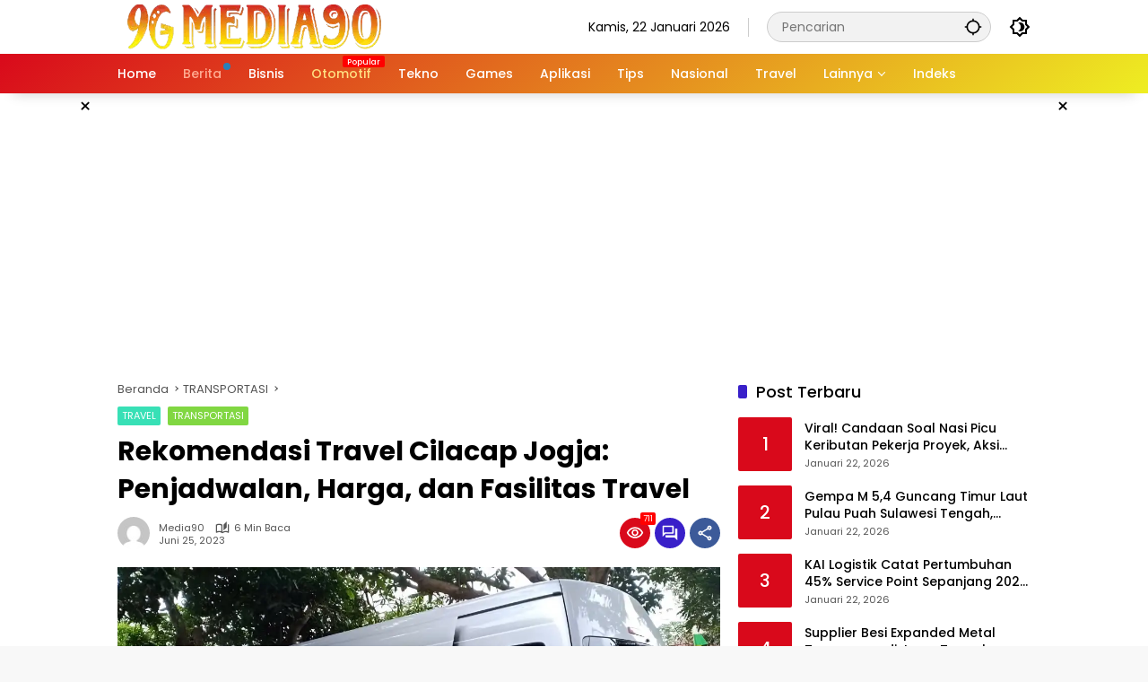

--- FILE ---
content_type: text/html; charset=UTF-8
request_url: https://media90.id/travel/rekomendasi-travel-cilacap-jogja-penjadwalan-harga-dan-fasilitas-travel/
body_size: 25812
content:
<!doctype html>
<html lang=id prefix="og: https://ogp.me/ns#">
<head>
<meta charset=UTF-8>
<meta name=viewport content="width=device-width, initial-scale=1">
<link rel=profile href="https://gmpg.org/xfn/11">
<!-- Optimasi Mesin Pencari oleh Rank Math PRO - https://rankmath.com/ -->
<title>Rekomendasi Travel Cilacap Jogja: Penjadwalan, Harga, dan Fasilitas Travel - Media90.id | Update Terkini, Semua Topik</title>
<meta name=description content="Media90 - Semakin meningkatnya jumlah jasa travel Cilacap Jogja di Indonesia, semakin sulit bagi beberapa orang untuk memilih yang terbaik."/>
<meta name=robots content="follow, index, max-snippet:-1, max-video-preview:-1, max-image-preview:large"/>
<link rel=canonical href="https://media90.id/travel/rekomendasi-travel-cilacap-jogja-penjadwalan-harga-dan-fasilitas-travel/"/>
<meta property=og:locale content=id_ID />
<meta property=og:type content=article />
<meta property=og:title content="Rekomendasi Travel Cilacap Jogja: Penjadwalan, Harga, dan Fasilitas Travel - Media90.id | Update Terkini, Semua Topik"/>
<meta property=og:description content="Media90 - Semakin meningkatnya jumlah jasa travel Cilacap Jogja di Indonesia, semakin sulit bagi beberapa orang untuk memilih yang terbaik."/>
<meta property=og:url content="https://media90.id/travel/rekomendasi-travel-cilacap-jogja-penjadwalan-harga-dan-fasilitas-travel/"/>
<meta property=og:site_name content="Media90.id | Update Terkini, Semua Topik"/>
<meta property=article:tag content=Cilacap />
<meta property=article:tag content=Jogja />
<meta property=article:tag content="Tiket Travel"/>
<meta property=article:tag content="Travel Cilacap"/>
<meta property=article:tag content="Travel Jogja"/>
<meta property=article:section content=TRAVEL />
<meta property=og:updated_time content="2023-07-01T22:59:08+07:00"/>
<meta property=og:image content="https://media90.id/wp-content/uploads/2023/06/Rekomendasi-Travel-Cilacap-Jogja-Penjadwalan-Harga-dan-Fasilitas-Travel.webp"/>
<meta property=og:image:secure_url content="https://media90.id/wp-content/uploads/2023/06/Rekomendasi-Travel-Cilacap-Jogja-Penjadwalan-Harga-dan-Fasilitas-Travel.webp"/>
<meta property=og:image:width content=1200 />
<meta property=og:image:height content=726 />
<meta property=og:image:alt content="Rekomendasi Travel Cilacap Jogja Penjadwalan, Harga, dan Fasilitas Travel"/>
<meta property=og:image:type content="image/webp"/>
<meta property=article:published_time content="2023-06-25T20:01:18+07:00"/>
<meta property=article:modified_time content="2023-07-01T22:59:08+07:00"/>
<meta name=twitter:card content=summary_large_image />
<meta name=twitter:title content="Rekomendasi Travel Cilacap Jogja: Penjadwalan, Harga, dan Fasilitas Travel - Media90.id | Update Terkini, Semua Topik"/>
<meta name=twitter:description content="Media90 - Semakin meningkatnya jumlah jasa travel Cilacap Jogja di Indonesia, semakin sulit bagi beberapa orang untuk memilih yang terbaik."/>
<meta name=twitter:image content="https://media90.id/wp-content/uploads/2023/06/Rekomendasi-Travel-Cilacap-Jogja-Penjadwalan-Harga-dan-Fasilitas-Travel.webp"/>
<meta name=twitter:label1 content="Ditulis oleh"/>
<meta name=twitter:data1 content=Media90 />
<meta name=twitter:label2 content="Waktunya membaca"/>
<meta name=twitter:data2 content="5 menit"/>
<script type="application/ld+json" class=rank-math-schema-pro>{"@context":"https://schema.org","@graph":[{"@type":"Book","name":"artikel media90","aggregateRating":{"@type":"AggregateRating","ratingValue":"5","ratingCount":"1200","bestRating":"5","worstRating":"1"}},{"@type":["Person","Organization"],"@id":"https://media90.id/#person","name":"Media90.id | Update Terkini, Semua Topik","logo":{"@type":"ImageObject","@id":"https://media90.id/#logo","url":"https://media90.id/wp-content/uploads/2023/05/cropped-Logo-Media90-80x80.webp","contentUrl":"https://media90.id/wp-content/uploads/2023/05/cropped-Logo-Media90-80x80.webp","caption":"Media90.id | Update Terkini, Semua Topik","inLanguage":"id"},"image":{"@type":"ImageObject","@id":"https://media90.id/#logo","url":"https://media90.id/wp-content/uploads/2023/05/cropped-Logo-Media90-80x80.webp","contentUrl":"https://media90.id/wp-content/uploads/2023/05/cropped-Logo-Media90-80x80.webp","caption":"Media90.id | Update Terkini, Semua Topik","inLanguage":"id"}},{"@type":"WebSite","@id":"https://media90.id/#website","url":"https://media90.id","name":"Media90.id | Update Terkini, Semua Topik","publisher":{"@id":"https://media90.id/#person"},"inLanguage":"id"},{"@type":"ImageObject","@id":"https://media90.id/wp-content/uploads/2023/06/Rekomendasi-Travel-Cilacap-Jogja-Penjadwalan-Harga-dan-Fasilitas-Travel.webp","url":"https://media90.id/wp-content/uploads/2023/06/Rekomendasi-Travel-Cilacap-Jogja-Penjadwalan-Harga-dan-Fasilitas-Travel.webp","width":"1200","height":"726","caption":"Rekomendasi Travel Cilacap Jogja Penjadwalan, Harga, dan Fasilitas Travel","inLanguage":"id"},{"@type":"WebPage","@id":"https://media90.id/travel/rekomendasi-travel-cilacap-jogja-penjadwalan-harga-dan-fasilitas-travel/#webpage","url":"https://media90.id/travel/rekomendasi-travel-cilacap-jogja-penjadwalan-harga-dan-fasilitas-travel/","name":"Rekomendasi Travel Cilacap Jogja: Penjadwalan, Harga, dan Fasilitas Travel - Media90.id | Update Terkini, Semua Topik","datePublished":"2023-06-25T20:01:18+07:00","dateModified":"2023-07-01T22:59:08+07:00","isPartOf":{"@id":"https://media90.id/#website"},"primaryImageOfPage":{"@id":"https://media90.id/wp-content/uploads/2023/06/Rekomendasi-Travel-Cilacap-Jogja-Penjadwalan-Harga-dan-Fasilitas-Travel.webp"},"inLanguage":"id"},{"@type":"Person","@id":"https://media90.id/author/danar/","name":"Media90","url":"https://media90.id/author/danar/","image":{"@type":"ImageObject","@id":"https://secure.gravatar.com/avatar/59dad6ef4b6b653d364d6308615bec44c5f5ee3f46603331b658b065911ac105?s=96&amp;d=mm&amp;r=g","url":"https://secure.gravatar.com/avatar/59dad6ef4b6b653d364d6308615bec44c5f5ee3f46603331b658b065911ac105?s=96&amp;d=mm&amp;r=g","caption":"Media90","inLanguage":"id"},"sameAs":["https://danar.id"]},{"@type":"NewsArticle","headline":"Rekomendasi Travel Cilacap Jogja: Penjadwalan, Harga, dan Fasilitas Travel - Media90.id | Update Terkini,","datePublished":"2023-06-25T20:01:18+07:00","dateModified":"2023-07-01T22:59:08+07:00","articleSection":"TRANSPORTASI, TRAVEL","author":{"@id":"https://media90.id/author/danar/","name":"Media90"},"publisher":{"@id":"https://media90.id/#person"},"description":"Media90 - Semakin meningkatnya jumlah jasa travel Cilacap Jogja di Indonesia, semakin sulit bagi beberapa orang untuk memilih yang terbaik.","copyrightYear":"2023","copyrightHolder":{"@id":"https://media90.id/#person"},"name":"Rekomendasi Travel Cilacap Jogja: Penjadwalan, Harga, dan Fasilitas Travel - Media90.id | Update Terkini,","@id":"https://media90.id/travel/rekomendasi-travel-cilacap-jogja-penjadwalan-harga-dan-fasilitas-travel/#richSnippet","isPartOf":{"@id":"https://media90.id/travel/rekomendasi-travel-cilacap-jogja-penjadwalan-harga-dan-fasilitas-travel/#webpage"},"image":{"@id":"https://media90.id/wp-content/uploads/2023/06/Rekomendasi-Travel-Cilacap-Jogja-Penjadwalan-Harga-dan-Fasilitas-Travel.webp"},"inLanguage":"id","mainEntityOfPage":{"@id":"https://media90.id/travel/rekomendasi-travel-cilacap-jogja-penjadwalan-harga-dan-fasilitas-travel/#webpage"}}]}</script>
<!-- /Plugin WordPress Rank Math SEO -->
<link rel=alternate type="application/rss+xml" title="Media90.id | Update Terkini, Semua Topik &raquo; Feed" href="https://media90.id/feed/"/>
<link rel=alternate type="application/rss+xml" title="Media90.id | Update Terkini, Semua Topik &raquo; Umpan Komentar" href="https://media90.id/comments/feed/"/>
<link rel=alternate type="application/rss+xml" title="Media90.id | Update Terkini, Semua Topik &raquo; Rekomendasi Travel Cilacap Jogja: Penjadwalan, Harga, dan Fasilitas Travel Umpan Komentar" href="https://media90.id/travel/rekomendasi-travel-cilacap-jogja-penjadwalan-harga-dan-fasilitas-travel/feed/"/>
<link rel=alternate title="oEmbed (JSON)" type="application/json+oembed" href="https://media90.id/wp-json/oembed/1.0/embed?url=https%3A%2F%2Fmedia90.id%2Ftravel%2Frekomendasi-travel-cilacap-jogja-penjadwalan-harga-dan-fasilitas-travel%2F"/>
<link rel=alternate title="oEmbed (XML)" type="text/xml+oembed" href="https://media90.id/wp-json/oembed/1.0/embed?url=https%3A%2F%2Fmedia90.id%2Ftravel%2Frekomendasi-travel-cilacap-jogja-penjadwalan-harga-dan-fasilitas-travel%2F&#038;format=xml"/>
<style id=wp-img-auto-sizes-contain-inline-css>img:is([sizes=auto i],[sizes^="auto," i]){contain-intrinsic-size:3000px 1500px}</style>
<link rel=stylesheet id=menu-icons-extra-css href='https://media90.id/wp-content/plugins/menu-icons/css/extra.min.css?ver=0.13.20' media=all />
<style id=wp-block-library-inline-css>:root{--wp-block-synced-color:#7a00df;--wp-block-synced-color--rgb:122 , 0 , 223;--wp-bound-block-color:var(--wp-block-synced-color);--wp-editor-canvas-background:#ddd;--wp-admin-theme-color:#007cba;--wp-admin-theme-color--rgb:0 , 124 , 186;--wp-admin-theme-color-darker-10:#006ba1;--wp-admin-theme-color-darker-10--rgb:0 , 107 , 160.5;--wp-admin-theme-color-darker-20:#005a87;--wp-admin-theme-color-darker-20--rgb:0 , 90 , 135;--wp-admin-border-width-focus:2px}@media (min-resolution:192dpi){:root{--wp-admin-border-width-focus:1.5px}}.wp-element-button{cursor:pointer}:root .has-very-light-gray-background-color{background-color:#eee}:root .has-very-dark-gray-background-color{background-color:#313131}:root .has-very-light-gray-color{color:#eee}:root .has-very-dark-gray-color{color:#313131}:root .has-vivid-green-cyan-to-vivid-cyan-blue-gradient-background{background:linear-gradient(135deg,#00d084,#0693e3)}:root .has-purple-crush-gradient-background{background:linear-gradient(135deg,#34e2e4,#4721fb 50%,#ab1dfe)}:root .has-hazy-dawn-gradient-background{background:linear-gradient(135deg,#faaca8,#dad0ec)}:root .has-subdued-olive-gradient-background{background:linear-gradient(135deg,#fafae1,#67a671)}:root .has-atomic-cream-gradient-background{background:linear-gradient(135deg,#fdd79a,#004a59)}:root .has-nightshade-gradient-background{background:linear-gradient(135deg,#330968,#31cdcf)}:root .has-midnight-gradient-background{background:linear-gradient(135deg,#020381,#2874fc)}:root{--wp--preset--font-size--normal:16px;--wp--preset--font-size--huge:42px}.has-regular-font-size{font-size:1em}.has-larger-font-size{font-size:2.625em}.has-normal-font-size{font-size:var(--wp--preset--font-size--normal)}.has-huge-font-size{font-size:var(--wp--preset--font-size--huge)}.has-text-align-center{text-align:center}.has-text-align-left{text-align:left}.has-text-align-right{text-align:right}.has-fit-text{white-space:nowrap!important}#end-resizable-editor-section{display:none}.aligncenter{clear:both}.items-justified-left{justify-content:flex-start}.items-justified-center{justify-content:center}.items-justified-right{justify-content:flex-end}.items-justified-space-between{justify-content:space-between}.screen-reader-text{border:0;clip-path:inset(50%);height:1px;margin:-1px;overflow:hidden;padding:0;position:absolute;width:1px;word-wrap:normal!important}.screen-reader-text:focus{background-color:#ddd;clip-path:none;color:#444;display:block;font-size:1em;height:auto;left:5px;line-height:normal;padding:15px 23px 14px;text-decoration:none;top:5px;width:auto;z-index:100000}html :where(.has-border-color){border-style:solid}html :where([style*=border-top-color]){border-top-style:solid}html :where([style*=border-right-color]){border-right-style:solid}html :where([style*=border-bottom-color]){border-bottom-style:solid}html :where([style*=border-left-color]){border-left-style:solid}html :where([style*=border-width]){border-style:solid}html :where([style*=border-top-width]){border-top-style:solid}html :where([style*=border-right-width]){border-right-style:solid}html :where([style*=border-bottom-width]){border-bottom-style:solid}html :where([style*=border-left-width]){border-left-style:solid}html :where(img[class*=wp-image-]){height:auto;max-width:100%}:where(figure){margin:0 0 1em}html :where(.is-position-sticky){--wp-admin--admin-bar--position-offset:var(--wp-admin--admin-bar--height,0)}@media screen and (max-width:600px){html :where(.is-position-sticky){--wp-admin--admin-bar--position-offset:0}}</style><style id=wp-block-heading-inline-css>h1:where(.wp-block-heading).has-background,h2:where(.wp-block-heading).has-background,h3:where(.wp-block-heading).has-background,h4:where(.wp-block-heading).has-background,h5:where(.wp-block-heading).has-background,h6:where(.wp-block-heading).has-background{padding:1.25em 2.375em}h1.has-text-align-left[style*=writing-mode]:where([style*=vertical-lr]),h1.has-text-align-right[style*=writing-mode]:where([style*=vertical-rl]),h2.has-text-align-left[style*=writing-mode]:where([style*=vertical-lr]),h2.has-text-align-right[style*=writing-mode]:where([style*=vertical-rl]),h3.has-text-align-left[style*=writing-mode]:where([style*=vertical-lr]),h3.has-text-align-right[style*=writing-mode]:where([style*=vertical-rl]),h4.has-text-align-left[style*=writing-mode]:where([style*=vertical-lr]),h4.has-text-align-right[style*=writing-mode]:where([style*=vertical-rl]),h5.has-text-align-left[style*=writing-mode]:where([style*=vertical-lr]),h5.has-text-align-right[style*=writing-mode]:where([style*=vertical-rl]),h6.has-text-align-left[style*=writing-mode]:where([style*=vertical-lr]),h6.has-text-align-right[style*=writing-mode]:where([style*=vertical-rl]){rotate:180deg}</style>
<style id=wp-block-image-inline-css>.wp-block-image>a,.wp-block-image>figure>a{display:inline-block}.wp-block-image img{box-sizing:border-box;height:auto;max-width:100%;vertical-align:bottom}@media not (prefers-reduced-motion){.wp-block-image img.hide{visibility:hidden}.wp-block-image img.show{animation:show-content-image .4s}}.wp-block-image[style*="border-radius"] img,.wp-block-image[style*="border-radius"]>a{border-radius:inherit}.wp-block-image.has-custom-border img{box-sizing:border-box}.wp-block-image.aligncenter{text-align:center}.wp-block-image.alignfull>a,.wp-block-image.alignwide>a{width:100%}.wp-block-image.alignfull img,.wp-block-image.alignwide img{height:auto;width:100%}.wp-block-image .aligncenter,.wp-block-image .alignleft,.wp-block-image .alignright,.wp-block-image.aligncenter,.wp-block-image.alignleft,.wp-block-image.alignright{display:table}.wp-block-image .aligncenter>figcaption,.wp-block-image .alignleft>figcaption,.wp-block-image .alignright>figcaption,.wp-block-image.aligncenter>figcaption,.wp-block-image.alignleft>figcaption,.wp-block-image.alignright>figcaption{caption-side:bottom;display:table-caption}.wp-block-image .alignleft{float:left;margin:.5em 1em .5em 0}.wp-block-image .alignright{float:right;margin:.5em 0 .5em 1em}.wp-block-image .aligncenter{margin-left:auto;margin-right:auto}.wp-block-image :where(figcaption){margin-bottom:1em;margin-top:.5em}.wp-block-image.is-style-circle-mask img{border-radius:9999px}@supports ((-webkit-mask-image:none) or (mask-image:none)) or (-webkit-mask-image:none){.wp-block-image.is-style-circle-mask img{border-radius:0;-webkit-mask-image:url('data:image/svg+xml;utf8,<svg viewBox="0 0 100 100" xmlns="http://www.w3.org/2000/svg"><circle cx="50" cy="50" r="50"/></svg>');mask-image:url('data:image/svg+xml;utf8,<svg viewBox="0 0 100 100" xmlns="http://www.w3.org/2000/svg"><circle cx="50" cy="50" r="50"/></svg>');mask-mode:alpha;-webkit-mask-position:center;mask-position:center;-webkit-mask-repeat:no-repeat;mask-repeat:no-repeat;-webkit-mask-size:contain;mask-size:contain}}:root :where(.wp-block-image.is-style-rounded img,.wp-block-image .is-style-rounded img){border-radius:9999px}.wp-block-image figure{margin:0}.wp-lightbox-container{display:flex;flex-direction:column;position:relative}.wp-lightbox-container img{cursor:zoom-in}.wp-lightbox-container img:hover+button{opacity:1}.wp-lightbox-container button{align-items:center;backdrop-filter:blur(16px) saturate(180%);background-color:#5a5a5a40;border:none;border-radius:4px;cursor:zoom-in;display:flex;height:20px;justify-content:center;opacity:0;padding:0;position:absolute;right:16px;text-align:center;top:16px;width:20px;z-index:100}@media not (prefers-reduced-motion){.wp-lightbox-container button{transition:opacity .2s ease}}.wp-lightbox-container button:focus-visible{outline:3px auto #5a5a5a40;outline:3px auto -webkit-focus-ring-color;outline-offset:3px}.wp-lightbox-container button:hover{cursor:pointer;opacity:1}.wp-lightbox-container button:focus{opacity:1}.wp-lightbox-container button:focus,.wp-lightbox-container button:hover,.wp-lightbox-container button:not(:hover):not(:active):not(.has-background){background-color:#5a5a5a40;border:none}.wp-lightbox-overlay{box-sizing:border-box;cursor:zoom-out;height:100vh;left:0;overflow:hidden;position:fixed;top:0;visibility:hidden;width:100%;z-index:100000}.wp-lightbox-overlay .close-button{align-items:center;cursor:pointer;display:flex;justify-content:center;min-height:40px;min-width:40px;padding:0;position:absolute;right:calc(env(safe-area-inset-right) + 16px);top:calc(env(safe-area-inset-top) + 16px);z-index:5000000}.wp-lightbox-overlay .close-button:focus,.wp-lightbox-overlay .close-button:hover,.wp-lightbox-overlay .close-button:not(:hover):not(:active):not(.has-background){background:none;border:none}.wp-lightbox-overlay .lightbox-image-container{height:var(--wp--lightbox-container-height);left:50%;overflow:hidden;position:absolute;top:50%;transform:translate(-50%,-50%);transform-origin:top left;width:var(--wp--lightbox-container-width);z-index:9999999999}.wp-lightbox-overlay .wp-block-image{align-items:center;box-sizing:border-box;display:flex;height:100%;justify-content:center;margin:0;position:relative;transform-origin:0 0;width:100%;z-index:3000000}.wp-lightbox-overlay .wp-block-image img{height:var(--wp--lightbox-image-height);min-height:var(--wp--lightbox-image-height);min-width:var(--wp--lightbox-image-width);width:var(--wp--lightbox-image-width)}.wp-lightbox-overlay .wp-block-image figcaption{display:none}.wp-lightbox-overlay button{background:none;border:none}.wp-lightbox-overlay .scrim{background-color:#fff;height:100%;opacity:.9;position:absolute;width:100%;z-index:2000000}.wp-lightbox-overlay.active{visibility:visible}@media not (prefers-reduced-motion){.wp-lightbox-overlay.active{animation:turn-on-visibility .25s both}.wp-lightbox-overlay.active img{animation:turn-on-visibility .35s both}.wp-lightbox-overlay.show-closing-animation:not(.active){animation:turn-off-visibility .35s both}.wp-lightbox-overlay.show-closing-animation:not(.active) img{animation:turn-off-visibility .25s both}.wp-lightbox-overlay.zoom.active{animation:none;opacity:1;visibility:visible}.wp-lightbox-overlay.zoom.active .lightbox-image-container{animation:lightbox-zoom-in .4s}.wp-lightbox-overlay.zoom.active .lightbox-image-container img{animation:none}.wp-lightbox-overlay.zoom.active .scrim{animation:turn-on-visibility .4s forwards}.wp-lightbox-overlay.zoom.show-closing-animation:not(.active){animation:none}.wp-lightbox-overlay.zoom.show-closing-animation:not(.active) .lightbox-image-container{animation:lightbox-zoom-out .4s}.wp-lightbox-overlay.zoom.show-closing-animation:not(.active) .lightbox-image-container img{animation:none}.wp-lightbox-overlay.zoom.show-closing-animation:not(.active) .scrim{animation:turn-off-visibility .4s forwards}}@keyframes show-content-image{0%{visibility:hidden}99%{visibility:hidden}to{visibility:visible}}@keyframes turn-on-visibility{0%{opacity:0}to{opacity:1}}@keyframes turn-off-visibility{0%{opacity:1;visibility:visible}99%{opacity:0;visibility:visible}to{opacity:0;visibility:hidden}}@keyframes lightbox-zoom-in{0%{transform:translate(calc((-100vw + var(--wp--lightbox-scrollbar-width))/2 + var(--wp--lightbox-initial-left-position)),calc(-50vh + var(--wp--lightbox-initial-top-position))) scale(var(--wp--lightbox-scale))}to{transform:translate(-50%,-50%) scale(1)}}@keyframes lightbox-zoom-out{0%{transform:translate(-50%,-50%) scale(1);visibility:visible}99%{visibility:visible}to{transform:translate(calc((-100vw + var(--wp--lightbox-scrollbar-width))/2 + var(--wp--lightbox-initial-left-position)),calc(-50vh + var(--wp--lightbox-initial-top-position))) scale(var(--wp--lightbox-scale));visibility:hidden}}</style>
<style id=wp-block-list-inline-css>ol,ul{box-sizing:border-box}:root :where(.wp-block-list.has-background){padding:1.25em 2.375em}</style>
<style id=wp-block-paragraph-inline-css>.is-small-text{font-size:.875em}.is-regular-text{font-size:1em}.is-large-text{font-size:2.25em}.is-larger-text{font-size:3em}.has-drop-cap:not(:focus):first-letter{float:left;font-size:8.4em;font-style:normal;font-weight:100;line-height:.68;margin:.05em .1em 0 0;text-transform:uppercase}body.rtl .has-drop-cap:not(:focus):first-letter{float:none;margin-left:.1em}p.has-drop-cap.has-background{overflow:hidden}:root :where(p.has-background){padding:1.25em 2.375em}:where(p.has-text-color:not(.has-link-color)) a{color:inherit}p.has-text-align-left[style*="writing-mode:vertical-lr"],p.has-text-align-right[style*="writing-mode:vertical-rl"]{rotate:180deg}</style>
<style id=global-styles-inline-css>:root{--wp--preset--aspect-ratio--square:1;--wp--preset--aspect-ratio--4-3: 4/3;--wp--preset--aspect-ratio--3-4: 3/4;--wp--preset--aspect-ratio--3-2: 3/2;--wp--preset--aspect-ratio--2-3: 2/3;--wp--preset--aspect-ratio--16-9: 16/9;--wp--preset--aspect-ratio--9-16: 9/16;--wp--preset--color--black:#000;--wp--preset--color--cyan-bluish-gray:#abb8c3;--wp--preset--color--white:#fff;--wp--preset--color--pale-pink:#f78da7;--wp--preset--color--vivid-red:#cf2e2e;--wp--preset--color--luminous-vivid-orange:#ff6900;--wp--preset--color--luminous-vivid-amber:#fcb900;--wp--preset--color--light-green-cyan:#7bdcb5;--wp--preset--color--vivid-green-cyan:#00d084;--wp--preset--color--pale-cyan-blue:#8ed1fc;--wp--preset--color--vivid-cyan-blue:#0693e3;--wp--preset--color--vivid-purple:#9b51e0;--wp--preset--gradient--vivid-cyan-blue-to-vivid-purple:linear-gradient(135deg,#0693e3 0%,#9b51e0 100%);--wp--preset--gradient--light-green-cyan-to-vivid-green-cyan:linear-gradient(135deg,#7adcb4 0%,#00d082 100%);--wp--preset--gradient--luminous-vivid-amber-to-luminous-vivid-orange:linear-gradient(135deg,#fcb900 0%,#ff6900 100%);--wp--preset--gradient--luminous-vivid-orange-to-vivid-red:linear-gradient(135deg,#ff6900 0%,#cf2e2e 100%);--wp--preset--gradient--very-light-gray-to-cyan-bluish-gray:linear-gradient(135deg,#eee 0%,#a9b8c3 100%);--wp--preset--gradient--cool-to-warm-spectrum:linear-gradient(135deg,#4aeadc 0%,#9778d1 20%,#cf2aba 40%,#ee2c82 60%,#fb6962 80%,#fef84c 100%);--wp--preset--gradient--blush-light-purple:linear-gradient(135deg,#ffceec 0%,#9896f0 100%);--wp--preset--gradient--blush-bordeaux:linear-gradient(135deg,#fecda5 0%,#fe2d2d 50%,#6b003e 100%);--wp--preset--gradient--luminous-dusk:linear-gradient(135deg,#ffcb70 0%,#c751c0 50%,#4158d0 100%);--wp--preset--gradient--pale-ocean:linear-gradient(135deg,#fff5cb 0%,#b6e3d4 50%,#33a7b5 100%);--wp--preset--gradient--electric-grass:linear-gradient(135deg,#caf880 0%,#71ce7e 100%);--wp--preset--gradient--midnight:linear-gradient(135deg,#020381 0%,#2874fc 100%);--wp--preset--font-size--small:13px;--wp--preset--font-size--medium:20px;--wp--preset--font-size--large:36px;--wp--preset--font-size--x-large:42px;--wp--preset--spacing--20:.44rem;--wp--preset--spacing--30:.67rem;--wp--preset--spacing--40:1rem;--wp--preset--spacing--50:1.5rem;--wp--preset--spacing--60:2.25rem;--wp--preset--spacing--70:3.38rem;--wp--preset--spacing--80:5.06rem;--wp--preset--shadow--natural:6px 6px 9px rgba(0,0,0,.2);--wp--preset--shadow--deep:12px 12px 50px rgba(0,0,0,.4);--wp--preset--shadow--sharp:6px 6px 0 rgba(0,0,0,.2);--wp--preset--shadow--outlined:6px 6px 0 -3px #fff , 6px 6px #000;--wp--preset--shadow--crisp:6px 6px 0 #000}:where(.is-layout-flex){gap:.5em}:where(.is-layout-grid){gap:.5em}body .is-layout-flex{display:flex}.is-layout-flex{flex-wrap:wrap;align-items:center}.is-layout-flex > :is(*, div){margin:0}body .is-layout-grid{display:grid}.is-layout-grid > :is(*, div){margin:0}:where(.wp-block-columns.is-layout-flex){gap:2em}:where(.wp-block-columns.is-layout-grid){gap:2em}:where(.wp-block-post-template.is-layout-flex){gap:1.25em}:where(.wp-block-post-template.is-layout-grid){gap:1.25em}.has-black-color{color:var(--wp--preset--color--black)!important}.has-cyan-bluish-gray-color{color:var(--wp--preset--color--cyan-bluish-gray)!important}.has-white-color{color:var(--wp--preset--color--white)!important}.has-pale-pink-color{color:var(--wp--preset--color--pale-pink)!important}.has-vivid-red-color{color:var(--wp--preset--color--vivid-red)!important}.has-luminous-vivid-orange-color{color:var(--wp--preset--color--luminous-vivid-orange)!important}.has-luminous-vivid-amber-color{color:var(--wp--preset--color--luminous-vivid-amber)!important}.has-light-green-cyan-color{color:var(--wp--preset--color--light-green-cyan)!important}.has-vivid-green-cyan-color{color:var(--wp--preset--color--vivid-green-cyan)!important}.has-pale-cyan-blue-color{color:var(--wp--preset--color--pale-cyan-blue)!important}.has-vivid-cyan-blue-color{color:var(--wp--preset--color--vivid-cyan-blue)!important}.has-vivid-purple-color{color:var(--wp--preset--color--vivid-purple)!important}.has-black-background-color{background-color:var(--wp--preset--color--black)!important}.has-cyan-bluish-gray-background-color{background-color:var(--wp--preset--color--cyan-bluish-gray)!important}.has-white-background-color{background-color:var(--wp--preset--color--white)!important}.has-pale-pink-background-color{background-color:var(--wp--preset--color--pale-pink)!important}.has-vivid-red-background-color{background-color:var(--wp--preset--color--vivid-red)!important}.has-luminous-vivid-orange-background-color{background-color:var(--wp--preset--color--luminous-vivid-orange)!important}.has-luminous-vivid-amber-background-color{background-color:var(--wp--preset--color--luminous-vivid-amber)!important}.has-light-green-cyan-background-color{background-color:var(--wp--preset--color--light-green-cyan)!important}.has-vivid-green-cyan-background-color{background-color:var(--wp--preset--color--vivid-green-cyan)!important}.has-pale-cyan-blue-background-color{background-color:var(--wp--preset--color--pale-cyan-blue)!important}.has-vivid-cyan-blue-background-color{background-color:var(--wp--preset--color--vivid-cyan-blue)!important}.has-vivid-purple-background-color{background-color:var(--wp--preset--color--vivid-purple)!important}.has-black-border-color{border-color:var(--wp--preset--color--black)!important}.has-cyan-bluish-gray-border-color{border-color:var(--wp--preset--color--cyan-bluish-gray)!important}.has-white-border-color{border-color:var(--wp--preset--color--white)!important}.has-pale-pink-border-color{border-color:var(--wp--preset--color--pale-pink)!important}.has-vivid-red-border-color{border-color:var(--wp--preset--color--vivid-red)!important}.has-luminous-vivid-orange-border-color{border-color:var(--wp--preset--color--luminous-vivid-orange)!important}.has-luminous-vivid-amber-border-color{border-color:var(--wp--preset--color--luminous-vivid-amber)!important}.has-light-green-cyan-border-color{border-color:var(--wp--preset--color--light-green-cyan)!important}.has-vivid-green-cyan-border-color{border-color:var(--wp--preset--color--vivid-green-cyan)!important}.has-pale-cyan-blue-border-color{border-color:var(--wp--preset--color--pale-cyan-blue)!important}.has-vivid-cyan-blue-border-color{border-color:var(--wp--preset--color--vivid-cyan-blue)!important}.has-vivid-purple-border-color{border-color:var(--wp--preset--color--vivid-purple)!important}.has-vivid-cyan-blue-to-vivid-purple-gradient-background{background:var(--wp--preset--gradient--vivid-cyan-blue-to-vivid-purple)!important}.has-light-green-cyan-to-vivid-green-cyan-gradient-background{background:var(--wp--preset--gradient--light-green-cyan-to-vivid-green-cyan)!important}.has-luminous-vivid-amber-to-luminous-vivid-orange-gradient-background{background:var(--wp--preset--gradient--luminous-vivid-amber-to-luminous-vivid-orange)!important}.has-luminous-vivid-orange-to-vivid-red-gradient-background{background:var(--wp--preset--gradient--luminous-vivid-orange-to-vivid-red)!important}.has-very-light-gray-to-cyan-bluish-gray-gradient-background{background:var(--wp--preset--gradient--very-light-gray-to-cyan-bluish-gray)!important}.has-cool-to-warm-spectrum-gradient-background{background:var(--wp--preset--gradient--cool-to-warm-spectrum)!important}.has-blush-light-purple-gradient-background{background:var(--wp--preset--gradient--blush-light-purple)!important}.has-blush-bordeaux-gradient-background{background:var(--wp--preset--gradient--blush-bordeaux)!important}.has-luminous-dusk-gradient-background{background:var(--wp--preset--gradient--luminous-dusk)!important}.has-pale-ocean-gradient-background{background:var(--wp--preset--gradient--pale-ocean)!important}.has-electric-grass-gradient-background{background:var(--wp--preset--gradient--electric-grass)!important}.has-midnight-gradient-background{background:var(--wp--preset--gradient--midnight)!important}.has-small-font-size{font-size:var(--wp--preset--font-size--small)!important}.has-medium-font-size{font-size:var(--wp--preset--font-size--medium)!important}.has-large-font-size{font-size:var(--wp--preset--font-size--large)!important}.has-x-large-font-size{font-size:var(--wp--preset--font-size--x-large)!important}</style>
<style id=classic-theme-styles-inline-css>.wp-block-button__link{color:#fff;background-color:#32373c;border-radius:9999px;box-shadow:none;text-decoration:none;padding:calc(.667em + 2px) calc(1.333em + 2px);font-size:1.125em}.wp-block-file__button{background:#32373c;color:#fff;text-decoration:none}</style>
<link rel=stylesheet id=ez-toc-css href='https://media90.id/wp-content/plugins/easy-table-of-contents/assets/css/screen.min.css?ver=2.0.80' media=all />
<style id=ez-toc-inline-css>div#ez-toc-container .ez-toc-title{font-size:120%}div#ez-toc-container .ez-toc-title{font-weight:500}div#ez-toc-container ul li,div#ez-toc-container ul li a{font-size:95%}div#ez-toc-container ul li,div#ez-toc-container ul li a{font-weight:500}div#ez-toc-container nav ul ul li{font-size:90%}.ez-toc-box-title{font-weight:bold;margin-bottom:10px;text-align:center;text-transform:uppercase;letter-spacing:1px;color:#666;padding-bottom:5px;position:absolute;top:-4%;left:5%;background-color:inherit;transition:top .3s ease}.ez-toc-box-title.toc-closed{top:-25%}</style>
<link rel=stylesheet id=wpmedia-fonts-css href='https://media90.id/wp-content/fonts/7456323092286a8da69d235443c59058.css?ver=1.1.8' media=all />
<link rel=stylesheet id=wpmedia-style-css href='https://media90.id/wp-content/themes/wpmedia-child/style.css?ver=1.1.8' media=all />
<style id=wpmedia-style-inline-css>h1,h2,h3,h4,h5,h6,.reltitle,.site-title,.gmr-mainmenu ul>li>a,.gmr-secondmenu-dropdown ul>li>a,.gmr-sidemenu ul li a,.gmr-sidemenu .side-textsocial,.heading-text,.gmr-mobilemenu ul li a,#navigationamp ul li a{font-family:Poppins;font-weight:500}h1 strong,h2 strong,h3 strong,h4 strong,h5 strong,h6 strong{font-weight:700}.entry-content-single{font-size:16px}body{font-family:Poppins;--font-reguler:400;--font-bold:700;--mainmenu-bgcolor:#d9091b;--mainmenu-secondbgcolor:#ee2;--background-color:#f8f8f8;--main-color:#000;--widget-title:#000;--link-color-body:#000;--hoverlink-color-body:#d9091b;--border-color:#ccc;--button-bgcolor:#3920c9;--button-color:#fff;--header-bgcolor:#fff;--topnav-color:#000;--topnav-link-color:#000;--topnav-linkhover-color:#d9091b;--mainmenu-color:#fff;--mainmenu-hovercolor:#f1c40f;--content-bgcolor:#fff;--content-greycolor:#555;--greybody-bgcolor:#eee;--footer-bgcolor:#fff;--footer-color:#666;--footer-linkcolor:#212121;--footer-hover-linkcolor:#d9091b}body,body.dark-theme{--scheme-color:#d9091b;--secondscheme-color:#3920c9;--mainmenu-direction:142deg}</style>
<script src="https://media90.id/wp-includes/js/jquery/jquery.min.js?ver=3.7.1" id=jquery-core-js></script>
<script src="https://media90.id/wp-includes/js/jquery/jquery-migrate.min.js?ver=3.4.1" id=jquery-migrate-js></script>
<link rel="https://api.w.org/" href="https://media90.id/wp-json/"/><link rel=alternate title=JSON type="application/json" href="https://media90.id/wp-json/wp/v2/posts/2659"/><link rel=EditURI type="application/rsd+xml" title=RSD href="https://media90.id/xmlrpc.php?rsd"/>
<meta name=generator content="WordPress 6.9"/>
<link rel=shortlink href='https://media90.id/?p=2659'/>
<script async src="https://pagead2.googlesyndication.com/pagead/js/adsbygoogle.js?client=ca-pub-4651517930136969" crossorigin=anonymous></script>
<meta name=google-adsense-account content=ca-pub-4651517930136969>
<meta name=p:domain_verify content=15b3b649820698ab338a547474e35c57 />
<!-- Clarity tracking code for https://media90.id/ -->
<script>(function(c,l,a,r,i,t,y){c[a]=c[a]||function(){(c[a].q=c[a].q||[]).push(arguments)};t=l.createElement(r);t.async=1;t.src="https://www.clarity.ms/tag/"+i+"?ref=bwt";y=l.getElementsByTagName(r)[0];y.parentNode.insertBefore(t,y);})(window,document,"clarity","script","usmej0bmga");</script><link rel=icon href="https://media90.id/wp-content/uploads/2023/05/Icon-Situs-Media90-80x80.webp" sizes=32x32 />
<link rel=icon href="https://media90.id/wp-content/uploads/2023/05/Icon-Situs-Media90.webp" sizes=192x192 />
<link rel=apple-touch-icon href="https://media90.id/wp-content/uploads/2023/05/Icon-Situs-Media90.webp"/>
<meta name=msapplication-TileImage content="https://media90.id/wp-content/uploads/2023/05/Icon-Situs-Media90.webp"/>
</head>
<body class="wp-singular post-template-default single single-post postid-2659 single-format-standard wp-custom-logo wp-embed-responsive wp-theme-wpmedia wp-child-theme-wpmedia-child idtheme kentooz"><noscript><meta HTTP-EQUIV="refresh" content="0;url='http://media90.id/travel/rekomendasi-travel-cilacap-jogja-penjadwalan-harga-dan-fasilitas-travel/?PageSpeed=noscript'" /><style><!--table,div,span,font,p{display:none} --></style><div style="display:block">Please click <a href="http://media90.id/travel/rekomendasi-travel-cilacap-jogja-penjadwalan-harga-dan-fasilitas-travel/?PageSpeed=noscript">here</a> if you are not redirected within a few seconds.</div></noscript>
<a class="skip-link screen-reader-text" href="#primary">Langsung ke konten</a>
<div id=page class=site>
<div id=topnavwrap class="gmr-topnavwrap clearfix">
<div class=container>
<header id=masthead class="list-flex site-header">
<div class="row-flex gmr-navleft">
<div class=site-branding>
<div class=gmr-logo><a class=custom-logo-link href="https://media90.id/" title="Media90.id | Update Terkini, Semua Topik" rel=home><img class=custom-logo src="https://media90.id/wp-content/uploads/2023/05/cropped-Logo-Media90.webp" width=305 height=50 alt="Media90.id | Update Terkini, Semua Topik" loading=lazy /></a></div>	</div><!-- .site-branding -->
</div>
<div class="row-flex gmr-navright">
<span class=gmr-top-date data-lang=id></span><div class="gmr-search desktop-only">
<form method=get class="gmr-searchform searchform" action="https://media90.id/">
<input type=text name=s id=s placeholder=Pencarian />
<input type=hidden name="post_type[]" value=post />
<button type=submit role=button class="gmr-search-submit gmr-search-icon" aria-label=Kirim>
<svg xmlns="http://www.w3.org/2000/svg" height=24px viewBox="0 0 24 24" width=24px fill=currentColor><path d="M0 0h24v24H0V0z" fill=none /><path d="M20.94 11c-.46-4.17-3.77-7.48-7.94-7.94V1h-2v2.06C6.83 3.52 3.52 6.83 3.06 11H1v2h2.06c.46 4.17 3.77 7.48 7.94 7.94V23h2v-2.06c4.17-.46 7.48-3.77 7.94-7.94H23v-2h-2.06zM12 19c-3.87 0-7-3.13-7-7s3.13-7 7-7 7 3.13 7 7-3.13 7-7 7z"/></svg>
</button>
</form>
</div><button role=button class="darkmode-button topnav-button" aria-label="Mode Gelap"><svg xmlns="http://www.w3.org/2000/svg" height=24px viewBox="0 0 24 24" width=24px fill=currentColor><path d="M0 0h24v24H0V0z" fill=none /><path d="M20 8.69V4h-4.69L12 .69 8.69 4H4v4.69L.69 12 4 15.31V20h4.69L12 23.31 15.31 20H20v-4.69L23.31 12 20 8.69zm-2 5.79V18h-3.52L12 20.48 9.52 18H6v-3.52L3.52 12 6 9.52V6h3.52L12 3.52 14.48 6H18v3.52L20.48 12 18 14.48zM12.29 7c-.74 0-1.45.17-2.08.46 1.72.79 2.92 2.53 2.92 4.54s-1.2 3.75-2.92 4.54c.63.29 1.34.46 2.08.46 2.76 0 5-2.24 5-5s-2.24-5-5-5z"/></svg></button><button id=gmr-responsive-menu role=button class=mobile-only aria-label=Menu data-target="#gmr-sidemenu-id" data-toggle=onoffcanvas aria-expanded=false rel=nofollow><svg xmlns="http://www.w3.org/2000/svg" width=24 height=24 viewBox="0 0 24 24"><path fill=currentColor d="m19.31 18.9l3.08 3.1L21 23.39l-3.12-3.07c-.69.43-1.51.68-2.38.68c-2.5 0-4.5-2-4.5-4.5s2-4.5 4.5-4.5s4.5 2 4.5 4.5c0 .88-.25 1.71-.69 2.4m-3.81.1a2.5 2.5 0 0 0 0-5a2.5 2.5 0 0 0 0 5M21 4v2H3V4h18M3 16v-2h6v2H3m0-5V9h18v2h-2.03c-1.01-.63-2.2-1-3.47-1s-2.46.37-3.47 1H3Z"/></svg></button>	</div>
</header>
</div><!-- .container -->
<nav id=main-nav class="main-navigation gmr-mainmenu">
<div class=container>
<ul id=primary-menu class=menu><li id=menu-item-39985 class="menu-item menu-item-type-custom menu-item-object-custom menu-item-home menu-item-39985"><a href="https://media90.id/"><span>Home</span></a></li>
<li id=menu-item-60 class="menu-dot menu-red-light blue menu-item menu-item-type-taxonomy menu-item-object-category menu-item-60"><a href="https://media90.id/category/berita/"><span>Berita</span></a></li>
<li id=menu-item-39244 class="menu-item menu-item-type-taxonomy menu-item-object-category menu-item-39244"><a href="https://media90.id/category/bisnis/"><span>Bisnis</span></a></li>
<li id=menu-item-62 class="menu-orange-light menu-new menu-item menu-item-type-taxonomy menu-item-object-category menu-item-62"><a href="https://media90.id/category/otomotif/" data-desciption=Popular><span>Otomotif</span></a></li>
<li id=menu-item-64 class="menu-item menu-item-type-taxonomy menu-item-object-category menu-item-64"><a target=_blank href="https://media90.id/category/tekno/"><span>Tekno</span></a></li>
<li id=menu-item-39245 class="menu-item menu-item-type-taxonomy menu-item-object-category menu-item-39245"><a href="https://media90.id/category/games/"><span>Games</span></a></li>
<li id=menu-item-316 class="menu-item menu-item-type-taxonomy menu-item-object-category menu-item-316"><a href="https://media90.id/category/aplikasi/"><span>Aplikasi</span></a></li>
<li id=menu-item-317 class="menu-item menu-item-type-taxonomy menu-item-object-category menu-item-317"><a href="https://media90.id/category/tips/"><span>Tips</span></a></li>
<li id=menu-item-39969 class="menu-item menu-item-type-taxonomy menu-item-object-category menu-item-39969"><a href="https://media90.id/category/nasional/"><span>Nasional</span></a></li>
<li id=menu-item-39968 class="menu-item menu-item-type-taxonomy menu-item-object-category current-post-ancestor current-menu-parent current-post-parent menu-item-39968"><a href="https://media90.id/category/travel/"><span>Travel</span></a></li>
<li id=menu-item-39970 class="menu-item menu-item-type-custom menu-item-object-custom menu-item-has-children menu-item-39970"><a href="#"><span>Lainnya</span></a>
<ul class=sub-menu>
<li id=menu-item-515 class="menu-item menu-item-type-taxonomy menu-item-object-category current-post-ancestor current-menu-parent current-post-parent menu-item-515"><a href="https://media90.id/category/transportasi/"><span>Transportasi</span></a></li>
<li id=menu-item-5449 class="menu-item menu-item-type-taxonomy menu-item-object-category menu-item-5449"><a href="https://media90.id/category/umum/"><span>Umum</span></a></li>
</ul>
</li>
<li id=menu-item-77 class="menu-item menu-item-type-post_type menu-item-object-page menu-item-77"><a target=_blank href="https://media90.id/indeks/"><span>Indeks</span></a></li>
</ul>	</div>
</nav><!-- #main-nav -->
</div><!-- #topnavwrap -->
<div class="gmr-floatbanner gmr-floatbanner-left gmrclose-element"><button class=gmrbtnclose title=tutup>&times;</button><script async src="https://pagead2.googlesyndication.com/pagead/js/adsbygoogle.js?client=ca-pub-4651517930136969" crossorigin=anonymous></script>
<!-- ADS RESPONSIVE - SQUARE -->
<ins class=adsbygoogle style=display:block data-ad-client=ca-pub-4651517930136969 data-ad-slot=7624756455 data-ad-format=auto data-full-width-responsive=true></ins>
<script>(adsbygoogle=window.adsbygoogle||[]).push({});</script></div>	<div class="gmr-floatbanner gmr-floatbanner-right gmrclose-element"><button class=gmrbtnclose title=tutup>&times;</button><script async src="https://pagead2.googlesyndication.com/pagead/js/adsbygoogle.js?client=ca-pub-4651517930136969" crossorigin=anonymous></script>
<!-- ADS RESPONSIVE - SQUARE -->
<ins class=adsbygoogle style=display:block data-ad-client=ca-pub-4651517930136969 data-ad-slot=7624756455 data-ad-format=auto data-full-width-responsive=true></ins>
<script>(adsbygoogle=window.adsbygoogle||[]).push({});</script></div>
<div class="gmr-topbanner text-center"><div class=container><script async src="https://pagead2.googlesyndication.com/pagead/js/adsbygoogle.js?client=ca-pub-4651517930136969" crossorigin=anonymous></script>
<!-- ADS RESPONSIVE - SQUARE -->
<ins class=adsbygoogle style=display:block data-ad-client=ca-pub-4651517930136969 data-ad-slot=7624756455 data-ad-format=auto data-full-width-responsive=true></ins>
<script>(adsbygoogle=window.adsbygoogle||[]).push({});</script></div></div>
<div id=content class=gmr-content>
<div class=container>
<div class=row>
<main id=primary class="site-main col-md-8">
<article id=post-2659 class="post type-post hentry content-single">
<div class=breadcrumbs itemscope itemtype="https://schema.org/BreadcrumbList">
<span class=first-cl itemprop=itemListElement itemscope itemtype="https://schema.org/ListItem">
<a itemscope itemtype="https://schema.org/WebPage" itemprop=item itemid="https://media90.id/" href="https://media90.id/"><span itemprop=name>Beranda</span></a>
<span itemprop=position content=1></span>
</span>
<span class=separator></span>
<span class=0-cl itemprop=itemListElement itemscope itemtype="http://schema.org/ListItem">
<a itemscope itemtype="https://schema.org/WebPage" itemprop=item itemid="https://media90.id/category/transportasi/" href="https://media90.id/category/transportasi/"><span itemprop=name>TRANSPORTASI</span></a>
<span itemprop=position content=2></span>
</span>
<span class=separator></span>
<span class=last-cl itemscope itemtype="https://schema.org/ListItem">
<span itemprop=name>Rekomendasi Travel Cilacap Jogja: Penjadwalan, Harga, dan Fasilitas Travel</span>
<span itemprop=position content=3></span>
</span>
</div>
<header class="entry-header entry-header-single">
<span class=cat-links-content><a href="https://media90.id/category/travel/" title="Lihat semua posts di TRAVEL" style="background:#38e0b6;">TRAVEL</a><a href="https://media90.id/category/transportasi/" title="Lihat semua posts di TRANSPORTASI" style="background:#81d742;">TRANSPORTASI</a></span><h1 class=entry-title><strong>Rekomendasi Travel Cilacap Jogja: Penjadwalan, Harga, dan Fasilitas Travel</strong></h1><div class="list-flex clearfix"><div class=gmr-gravatar-metasingle><a class=url href="https://media90.id/author/danar/" title="Permalink ke: Media90"><img alt='' src='https://secure.gravatar.com/avatar/59dad6ef4b6b653d364d6308615bec44c5f5ee3f46603331b658b065911ac105?s=40&#038;d=mm&#038;r=g' srcset='https://secure.gravatar.com/avatar/59dad6ef4b6b653d364d6308615bec44c5f5ee3f46603331b658b065911ac105?s=80&#038;d=mm&#038;r=g 2x' class='avatar avatar-40 photo img-cicle' height=40 width=40 decoding=async /></a></div><div class=gmr-content-metasingle><div class=meta-content><span class="author vcard"><a class="url fn n" href="https://media90.id/author/danar/" title=Media90>Media90</a></span><span class=count-text><svg xmlns="http://www.w3.org/2000/svg" enable-background="new 0 0 24 24" height=24px viewBox="0 0 24 24" width=24px fill=currentColor><g><rect fill=none height=24 width=24 x=0 /></g><g><path d="M22.47,5.2C22,4.96,21.51,4.76,21,4.59v12.03C19.86,16.21,18.69,16,17.5,16c-1.9,0-3.78,0.54-5.5,1.58V5.48 C10.38,4.55,8.51,4,6.5,4C4.71,4,3.02,4.44,1.53,5.2C1.2,5.36,1,5.71,1,6.08v12.08c0,0.58,0.47,0.99,1,0.99 c0.16,0,0.32-0.04,0.48-0.12C3.69,18.4,5.05,18,6.5,18c2.07,0,3.98,0.82,5.5,2c1.52-1.18,3.43-2,5.5-2c1.45,0,2.81,0.4,4.02,1.04 c0.16,0.08,0.32,0.12,0.48,0.12c0.52,0,1-0.41,1-0.99V6.08C23,5.71,22.8,5.36,22.47,5.2z M10,16.62C8.86,16.21,7.69,16,6.5,16 c-1.19,0-2.36,0.21-3.5,0.62V6.71C4.11,6.24,5.28,6,6.5,6C7.7,6,8.89,6.25,10,6.72V16.62z M19,0.5l-5,5V15l5-4.5V0.5z"/></g></svg><span class=in-count-text>6 min baca</span></span></div><div class=meta-content><span class=posted-on><time class="entry-date published" datetime="2023-06-25T20:01:18+07:00">Juni 25, 2023</time><time class=updated datetime="2023-07-01T22:59:08+07:00">Juli 1, 2023</time></span></div></div><div class="gmr-content-share list-right"><div class=gmr-iconnotif><div class=gmr-iconnotif-wrap><svg xmlns="http://www.w3.org/2000/svg" height=24px viewBox="0 0 24 24" width=24px fill=currentColor><path d="M0 0h24v24H0V0z" fill=none /><path d="M12 6c3.79 0 7.17 2.13 8.82 5.5C19.17 14.87 15.79 17 12 17s-7.17-2.13-8.82-5.5C4.83 8.13 8.21 6 12 6m0-2C7 4 2.73 7.11 1 11.5 2.73 15.89 7 19 12 19s9.27-3.11 11-7.5C21.27 7.11 17 4 12 4zm0 5c1.38 0 2.5 1.12 2.5 2.5S13.38 14 12 14s-2.5-1.12-2.5-2.5S10.62 9 12 9m0-2c-2.48 0-4.5 2.02-4.5 4.5S9.52 16 12 16s4.5-2.02 4.5-4.5S14.48 7 12 7z"/></svg><span class=notif-number>711</span></div></div><div class=gmr-iconnotif><a href="https://media90.id/travel/rekomendasi-travel-cilacap-jogja-penjadwalan-harga-dan-fasilitas-travel/#respond"><svg xmlns="http://www.w3.org/2000/svg" height=24px viewBox="0 0 24 24" width=24px fill=currentColor><path d="M0 0h24v24H0V0z" fill=none /><path d="M15 4v7H5.17L4 12.17V4h11m1-2H3c-.55 0-1 .45-1 1v14l4-4h10c.55 0 1-.45 1-1V3c0-.55-.45-1-1-1zm5 4h-2v9H6v2c0 .55.45 1 1 1h11l4 4V7c0-.55-.45-1-1-1z"/></svg></a></div><button id=share-modal data-modal=gmr-popupwrap aria-label=Bagikan><svg xmlns="http://www.w3.org/2000/svg" height=24px viewBox="0 0 24 24" width=24px fill=currentColor><path d="M0 0h24v24H0V0z" fill=none /><path d="M18 16.08c-.76 0-1.44.3-1.96.77L8.91 12.7c.05-.23.09-.46.09-.7s-.04-.47-.09-.7l7.05-4.11c.54.5 1.25.81 2.04.81 1.66 0 3-1.34 3-3s-1.34-3-3-3-3 1.34-3 3c0 .24.04.47.09.7L8.04 9.81C7.5 9.31 6.79 9 6 9c-1.66 0-3 1.34-3 3s1.34 3 3 3c.79 0 1.5-.31 2.04-.81l7.12 4.16c-.05.21-.08.43-.08.65 0 1.61 1.31 2.92 2.92 2.92s2.92-1.31 2.92-2.92c0-1.61-1.31-2.92-2.92-2.92zM18 4c.55 0 1 .45 1 1s-.45 1-1 1-1-.45-1-1 .45-1 1-1zM6 13c-.55 0-1-.45-1-1s.45-1 1-1 1 .45 1 1-.45 1-1 1zm12 7.02c-.55 0-1-.45-1-1s.45-1 1-1 1 .45 1 1-.45 1-1 1z"/></svg></button><div id=gmr-popupwrap class=gmr-share-popup><div class="gmr-modalbg close-modal"></div><div class="gmr-in-popup clearfix"><span class="idt-xclose close-modal">&times;</span><h4 class=main-textshare>Rekomendasi Travel Cilacap Jogja: Penjadwalan, Harga, dan Fasilitas Travel</h4><div class=content-share><div class=second-textshare>Sebarkan artikel ini</div><ul class=gmr-socialicon-share><li class=facebook><a href="https://www.facebook.com/sharer/sharer.php?u=https%3A%2F%2Fmedia90.id%2Ftravel%2Frekomendasi-travel-cilacap-jogja-penjadwalan-harga-dan-fasilitas-travel%2F" target=_blank rel=nofollow data-title=Facebook title=Facebook><svg xmlns="http://www.w3.org/2000/svg" width=0.63em height=1em viewBox="0 0 320 512"><path fill=currentColor d="m279.14 288l14.22-92.66h-88.91v-60.13c0-25.35 12.42-50.06 52.24-50.06h40.42V6.26S260.43 0 225.36 0c-73.22 0-121.08 44.38-121.08 124.72v70.62H22.89V288h81.39v224h100.17V288z"/></svg></a></li><li class=twitter><a href="https://twitter.com/intent/tweet?url=https%3A%2F%2Fmedia90.id%2Ftravel%2Frekomendasi-travel-cilacap-jogja-penjadwalan-harga-dan-fasilitas-travel%2F&amp;text=Rekomendasi%20Travel%20Cilacap%20Jogja%3A%20Penjadwalan%2C%20Harga%2C%20dan%20Fasilitas%20Travel" target=_blank rel=nofollow data-title=Twitter title=Twitter><svg xmlns="http://www.w3.org/2000/svg" width=24 height=24 viewBox="0 0 24 24"><path fill=currentColor d="M18.205 2.25h3.308l-7.227 8.26l8.502 11.24H16.13l-5.214-6.817L4.95 21.75H1.64l7.73-8.835L1.215 2.25H8.04l4.713 6.231l5.45-6.231Zm-1.161 17.52h1.833L7.045 4.126H5.078L17.044 19.77Z"/></svg></a></li><li class=telegram><a href="https://t.me/share/url?url=https%3A%2F%2Fmedia90.id%2Ftravel%2Frekomendasi-travel-cilacap-jogja-penjadwalan-harga-dan-fasilitas-travel%2F&amp;text=Rekomendasi%20Travel%20Cilacap%20Jogja%3A%20Penjadwalan%2C%20Harga%2C%20dan%20Fasilitas%20Travel" target=_blank rel=nofollow data-title=Telegram title=Telegram><svg xmlns="http://www.w3.org/2000/svg" width=0.88em height=1em viewBox="0 0 448 512"><path fill=currentColor d="m446.7 98.6l-67.6 318.8c-5.1 22.5-18.4 28.1-37.3 17.5l-103-75.9l-49.7 47.8c-5.5 5.5-10.1 10.1-20.7 10.1l7.4-104.9l190.9-172.5c8.3-7.4-1.8-11.5-12.9-4.1L117.8 284L16.2 252.2c-22.1-6.9-22.5-22.1 4.6-32.7L418.2 66.4c18.4-6.9 34.5 4.1 28.5 32.2z"/></svg></a></li><li class=pinterest><a href="https://pinterest.com/pin/create/button/?url=https%3A%2F%2Fmedia90.id%2Ftravel%2Frekomendasi-travel-cilacap-jogja-penjadwalan-harga-dan-fasilitas-travel%2F&amp;desciption=Rekomendasi%20Travel%20Cilacap%20Jogja%3A%20Penjadwalan%2C%20Harga%2C%20dan%20Fasilitas%20Travel&amp;media=https%3A%2F%2Fmedia90.id%2Fwp-content%2Fuploads%2F2023%2F06%2FRekomendasi-Travel-Cilacap-Jogja-Penjadwalan-Harga-dan-Fasilitas-Travel.webp" target=_blank rel=nofollow data-title=Pin title=Pin><svg xmlns="http://www.w3.org/2000/svg" width=24 height=24 viewBox="-4.5 -2 24 24"><path fill=currentColor d="M6.17 13.097c-.506 2.726-1.122 5.34-2.95 6.705c-.563-4.12.829-7.215 1.475-10.5c-1.102-1.91.133-5.755 2.457-4.808c2.86 1.166-2.477 7.102 1.106 7.844c3.741.774 5.269-6.683 2.949-9.109C7.855-.272 1.45 3.15 2.238 8.163c.192 1.226 1.421 1.598.491 3.29C.584 10.962-.056 9.22.027 6.897C.159 3.097 3.344.435 6.538.067c4.04-.466 7.831 1.527 8.354 5.44c.59 4.416-1.823 9.2-6.142 8.855c-1.171-.093-1.663-.69-2.58-1.265z"/></svg></a></li><li class=whatsapp><a href="https://api.whatsapp.com/send?text=Rekomendasi%20Travel%20Cilacap%20Jogja%3A%20Penjadwalan%2C%20Harga%2C%20dan%20Fasilitas%20Travel https%3A%2F%2Fmedia90.id%2Ftravel%2Frekomendasi-travel-cilacap-jogja-penjadwalan-harga-dan-fasilitas-travel%2F" target=_blank rel=nofollow data-title=WhatsApp title=WhatsApp><svg xmlns="http://www.w3.org/2000/svg" width=0.88em height=1em viewBox="0 0 448 512"><path fill=currentColor d="M380.9 97.1C339 55.1 283.2 32 223.9 32c-122.4 0-222 99.6-222 222c0 39.1 10.2 77.3 29.6 111L0 480l117.7-30.9c32.4 17.7 68.9 27 106.1 27h.1c122.3 0 224.1-99.6 224.1-222c0-59.3-25.2-115-67.1-157zm-157 341.6c-33.2 0-65.7-8.9-94-25.7l-6.7-4l-69.8 18.3L72 359.2l-4.4-7c-18.5-29.4-28.2-63.3-28.2-98.2c0-101.7 82.8-184.5 184.6-184.5c49.3 0 95.6 19.2 130.4 54.1c34.8 34.9 56.2 81.2 56.1 130.5c0 101.8-84.9 184.6-186.6 184.6zm101.2-138.2c-5.5-2.8-32.8-16.2-37.9-18c-5.1-1.9-8.8-2.8-12.5 2.8c-3.7 5.6-14.3 18-17.6 21.8c-3.2 3.7-6.5 4.2-12 1.4c-32.6-16.3-54-29.1-75.5-66c-5.7-9.8 5.7-9.1 16.3-30.3c1.8-3.7.9-6.9-.5-9.7c-1.4-2.8-12.5-30.1-17.1-41.2c-4.5-10.8-9.1-9.3-12.5-9.5c-3.2-.2-6.9-.2-10.6-.2c-3.7 0-9.7 1.4-14.8 6.9c-5.1 5.6-19.4 19-19.4 46.3c0 27.3 19.9 53.7 22.6 57.4c2.8 3.7 39.1 59.7 94.8 83.8c35.2 15.2 49 16.5 66.6 13.9c10.7-1.6 32.8-13.4 37.4-26.4c4.6-13 4.6-24.1 3.2-26.4c-1.3-2.5-5-3.9-10.5-6.6z"/></svg></a></li></ul></div></div></div></div></div>	</header><!-- .entry-header -->
<figure class="post-thumbnail gmr-thumbnail-single">
<img width=1200 height=726 src="https://media90.id/wp-content/uploads/2023/06/Rekomendasi-Travel-Cilacap-Jogja-Penjadwalan-Harga-dan-Fasilitas-Travel.webp" class="attachment-post-thumbnail size-post-thumbnail wp-post-image" alt="Rekomendasi Travel Cilacap Jogja Penjadwalan, Harga, dan Fasilitas Travel" decoding=async fetchpriority=high title="Rekomendasi Travel Cilacap Jogja: Penjadwalan, Harga, dan Fasilitas Travel 1">	<figcaption class=wp-caption-text>Rekomendasi Travel Cilacap Jogja Penjadwalan, Harga, dan Fasilitas Travel</figcaption>
</figure>
<div class=single-wrap>
<div class="entry-content entry-content-single clearfix have-stickybanner">
<div class=gmr-banner-beforecontent><script async=async data-cfasync=false src="//pl27962876.effectivegatecpm.com/577332b224f8fc2d461df35d126d585b/invoke.js"></script>
<div id=container-577332b224f8fc2d461df35d126d585b></div></div>
<p><strong>Media90</strong> &#8211; Semakin meningkatnya jumlah jasa travel Cilacap Jogja di Indonesia, semakin sulit bagi beberapa orang untuk memilih yang terbaik.
<p>Mengapa penting bagi Anda untuk memilih jasa Travel Cilacap Jogja terbaik? Karena dengan memilih yang terbaik, perjalanan Anda akan menjadi lebih nyaman.</p><div class="gmr-banner-insidecontent text-center"><script async=async data-cfasync=false src="//pl27962876.effectivegatecpm.com/577332b224f8fc2d461df35d126d585b/invoke.js"></script>
<div id=container-577332b224f8fc2d461df35d126d585b></div></div>
<p>Pastikan jasa Travel Cilacap Jogja yang Anda pilih menawarkan layanan terbaik dan harga yang sesuai dengan kualitas yang akan Anda dapatkan.
<p>Dengan begitu, Anda akan merasa puas meskipun harus menggunakan kendaraan umum daripada kendaraan pribadi untuk pergi ke Jogja dari Cilacap.
<p>Berikut ini adalah rekomendasi empat jasa travel Cilacap Jogja door to door yang bisa Anda pertimbangkan:
<div class=wp-block-image>
<figure class="aligncenter size-large"><img decoding=async width=700 height=400 src="https://media90.id/wp-content/uploads/2023/06/Rekomendasi-Travel-Cilacap-Jogja-700x400.webp" alt="Rekomendasi Travel Cilacap Jogja" class=wp-image-2662 title="Rekomendasi Travel Cilacap Jogja: Penjadwalan, Harga, dan Fasilitas Travel 2"><figcaption class=wp-element-caption>Rekomendasi Travel Cilacap Jogja</figcaption></figure>
</div>
<div id=ez-toc-container class="ez-toc-v2_0_80 counter-hierarchy ez-toc-counter ez-toc-grey ez-toc-container-direction">
<div class=ez-toc-title-container>
<p class=ez-toc-title style=cursor:inherit>Daftar Isi</p>
<span class=ez-toc-title-toggle><a href="#" class="ez-toc-pull-right ez-toc-btn ez-toc-btn-xs ez-toc-btn-default ez-toc-toggle" aria-label="Toggle Table of Content"><span class=ez-toc-js-icon-con><span class=""><span class=eztoc-hide style="display:none;">Toggle</span><span class=ez-toc-icon-toggle-span><svg style="fill: #999;color:#999" xmlns="http://www.w3.org/2000/svg" class=list-377408 width=20px height=20px viewBox="0 0 24 24" fill=none><path d="M6 6H4v2h2V6zm14 0H8v2h12V6zM4 11h2v2H4v-2zm16 0H8v2h12v-2zM4 16h2v2H4v-2zm16 0H8v2h12v-2z" fill=currentColor></path></svg><svg style="fill: #999;color:#999" class=arrow-unsorted-368013 xmlns="http://www.w3.org/2000/svg" width=10px height=10px viewBox="0 0 24 24" version=1.2 baseProfile=tiny><path d="M18.2 9.3l-6.2-6.3-6.2 6.3c-.2.2-.3.4-.3.7s.1.5.3.7c.2.2.4.3.7.3h11c.3 0 .5-.1.7-.3.2-.2.3-.5.3-.7s-.1-.5-.3-.7zM5.8 14.7l6.2 6.3 6.2-6.3c.2-.2.3-.5.3-.7s-.1-.5-.3-.7c-.2-.2-.4-.3-.7-.3h-11c-.3 0-.5.1-.7.3-.2.2-.3.5-.3.7s.1.5.3.7z"/></svg></span></span></span></a></span></div>
<nav><ul class='ez-toc-list ez-toc-list-level-1 '><li class='ez-toc-page-1 ez-toc-heading-level-2'><a class="ez-toc-link ez-toc-heading-1" href="#1_Sumber_Alam_Shuttle">1. Sumber Alam Shuttle</a></li><li class='ez-toc-page-1 ez-toc-heading-level-2'><a class="ez-toc-link ez-toc-heading-2" href="#2_PO_Efisiensi">2. PO Efisiensi</a></li><li class='ez-toc-page-1 ez-toc-heading-level-2'><a class="ez-toc-link ez-toc-heading-3" href="#3_PO_Rosalia_Indah">3. PO Rosalia Indah</a></li><li class='ez-toc-page-1 ez-toc-heading-level-2'><a class="ez-toc-link ez-toc-heading-4" href="#4_Sanutra_Travel">4. Sanutra Travel</a><ul class=ez-toc-list-level-3><li class=ez-toc-heading-level-3><a class="ez-toc-link ez-toc-heading-5" href="#Kesimpulan">Kesimpulan</a></li></ul></li></ul></nav></div>
<h2 class=wp-block-heading><span class=ez-toc-section id=1_Sumber_Alam_Shuttle></span>1. Sumber Alam Shuttle<span class=ez-toc-section-end></span></h2>
<p>Sumber Alam Shuttle menawarkan pelayanan yang tak tertandingi yang akan membuat Anda merasa puas dan tertarik untuk kembali menggunakan jasa mereka.
<p>Dengan fokus utama pada kepuasan konsumen, tidaklah mengherankan bahwa jasa travel ini selalu direkomendasikan oleh banyak orang.
<p>Keunggulan layanan Sumber Alam Shuttle tidak hanya terbatas pada saat perjalanan, tetapi dimulai sejak Anda menanyakan informasi tentang keberangkatan.
<p>Pihak pengelola selalu siap memberikan pelayanan terbaik untuk memastikan kenyamanan Anda.
<p>Anda tidak perlu meragukan lagi pilihan Anda untuk menggunakan jasa travel ini, terutama jika Anda berencana menuju Jogja.
<p>Informasi lengkap tentang perusahaan ini akan semakin memperkuat keyakinan Anda bahwa Sumber Alam Shuttle adalah perusahaan jasa travel yang dapat dipercaya.
<p>Berikut adalah informasi lengkapnya:
<ul class=wp-block-list>
<li>Alamat: Jl. Wates No. 235, Sleman, DI Yogyakarta, Terminal Condongcatur Kios B14, Depok, Sleman, DI Yogyakarta, dan Jl. RE Martadinata, Cilacap, Jawa Tengah</li>
<li>Kontak: 085242514848, 085100856718, (0282) 538 292</li>
<li>Armada: Isuzu ELF dan Toyota Hiace</li>
<li>Fasilitas: Musik, AC, charger HP, DVD, LCD TV, tempat duduk yang nyaman, jajanan, dan air mineral gratis</li>
<li>Layanan: Door to door maupun pool to pool (layanan antar jemput), sewa mobil, dan penitipan paket kilat khusus</li>
<li>Harga: Hanya Rp130.000 per orang untuk sekali jalan</li>
<li>Rute: Silakan tanyakan langsung kepada customer service yang bersangkutan</li>
<li>Jadwal Keberangkatan: 06.30 WIB, 07.30 WIB, 09.30 WIB, 10.30 WIB, 13.30 WIB, 14.30 WIB, 16.30 WIB, 19.00 WIB</li>
</ul>
<div style="clear:both; margin-top:0em; margin-bottom:1em;"><a href="https://media90.id/travel/rekomendasi-travel-cianjur-bandung-penjadwalan-harga-dan-fasilitas-travel/" target=_blank rel=dofollow class=u3df54f1f34cccb3bae22f4521aea4891><!-- INLINE RELATED POSTS 1/3 //--><style>.u3df54f1f34cccb3bae22f4521aea4891{padding:0;margin:0;padding-top:1em!important;padding-bottom:1em!important;width:100%;display:block;font-weight:bold;background-color:#fff;border:0!important;border-left:4px solid #eaeaea!important;text-decoration:none}.u3df54f1f34cccb3bae22f4521aea4891:active,.u3df54f1f34cccb3bae22f4521aea4891:hover{opacity:1;transition:opacity 250ms;webkit-transition:opacity 250ms;text-decoration:none}.u3df54f1f34cccb3bae22f4521aea4891{transition:background-color 250ms;webkit-transition:background-color 250ms;opacity:1;transition:opacity 250ms;webkit-transition:opacity 250ms}.u3df54f1f34cccb3bae22f4521aea4891 .ctaText{font-weight:bold;color:#464646;text-decoration:none;font-size:16px}.u3df54f1f34cccb3bae22f4521aea4891 .postTitle{color:#2980b9;text-decoration:underline!important;font-size:16px}.u3df54f1f34cccb3bae22f4521aea4891:hover .postTitle{text-decoration:underline!important}</style><div style="padding-left:1em; padding-right:1em;"><span class=ctaText>Baca Juga:</span>&nbsp; <span class=postTitle>Rekomendasi Travel Cianjur Bandung: Penjadwalan, Harga, dan Fasilitas Travel</span></div></a></div><p>Dengan Sumber Alam Shuttle, Anda akan mendapatkan perjalanan yang tak terlupakan dan penuh kenyamanan. Jadi, jangan ragu lagi untuk memilih mereka sebagai mitra perjalanan Anda.
<h2 class=wp-block-heading><span class=ez-toc-section id=2_PO_Efisiensi></span>2. PO Efisiensi<span class=ez-toc-section-end></span></h2>
<p>PO Efisiensi adalah pilihan yang tepat bagi Anda yang gemar bepergian menggunakan transportasi bus.
<p>PO Efisiensi menawarkan daya tarik dan keunggulan utama dalam jenis armada kendaraan yang digunakan.
<p>Dengan memilih jasa travel ini, Anda tidak hanya dapat melakukan perjalanan dengan keluarga atau teman-teman terdekat, tetapi juga bersama sejumlah orang sekaligus.
<p>Oleh karena itu, PO Efisiensi sering menjadi pilihan utama bagi keluarga yang ingin bepergian bersama.
<p>Keistimewaan lainnya adalah armada bus yang digunakan oleh jasa travel ini memiliki kelas eksklusif, sehingga Anda akan merasa nyaman selama perjalanan.
<p>Berikut adalah informasi lengkap mengenai PO Efisiensi:
<ul class=wp-block-list>
<li>Alamat: Terminal Giwangan, Jl. Imogiri Tim. Giwangan, Umbulharjo, Jogja, dan Jalan Raya Tugu Barat, Sampang, Tinggar Jambu, Cilacap, Jawa Tengah</li>
<li>Kontak: 087738270011, 087837638866</li>
<li>Armada: Bus</li>
<li>Fasilitas: Musik, AC, bagasi besar, dan tempat duduk yang dapat direbahkan</li>
<li>Layanan: Pool to pool (layanan antar jemput)</li>
<li>Harga: Hanya Rp70.000 per orang untuk sekali jalan</li>
<li>Rute: Cilacap menuju Adipala, kemudian Kroya, dan selanjutnya menuju Terminal Giwangan</li>
<li>Jadwal Keberangkatan: Silakan ditanyakan langsung kepada pihak pengelola</li>
</ul>
<p>Dengan PO Efisiensi, Anda dapat menikmati perjalanan yang nyaman dan menyenangkan.
<p>Jadi, pilihlah PO Efisiensi sebagai mitra perjalanan Anda berikutnya.
<h2 class=wp-block-heading><span class=ez-toc-section id=3_PO_Rosalia_Indah></span>3. PO Rosalia Indah<span class=ez-toc-section-end></span></h2>
<p>Bagi para pelancong yang sering melakukan perjalanan dari Cilacap menuju Jogja, nama PO Rosalia Indah pasti sudah tidak asing lagi bagi mereka.
<p>Seperti halnya PO Efisiensi, PO Rosalia Indah juga mengandalkan armada bus untuk mengantar penumpang ke tujuan mereka.
<p>PO Rosalia Indah selalu berusaha memberikan pelayanan terbaik kepada setiap penumpangnya.
<div style="clear:both; margin-top:0em; margin-bottom:1em;"><a href="https://media90.id/travel/rekomendasi-travel-surabaya-jepara-penjadwalan-harga-dan-fasilitas-travel/" target=_blank rel=dofollow class=uafe7aa0fb39b5b18a2d2e4a51bb7a8a6><!-- INLINE RELATED POSTS 2/3 //--><style>.uafe7aa0fb39b5b18a2d2e4a51bb7a8a6{padding:0;margin:0;padding-top:1em!important;padding-bottom:1em!important;width:100%;display:block;font-weight:bold;background-color:#fff;border:0!important;border-left:4px solid #eaeaea!important;text-decoration:none}.uafe7aa0fb39b5b18a2d2e4a51bb7a8a6:active,.uafe7aa0fb39b5b18a2d2e4a51bb7a8a6:hover{opacity:1;transition:opacity 250ms;webkit-transition:opacity 250ms;text-decoration:none}.uafe7aa0fb39b5b18a2d2e4a51bb7a8a6{transition:background-color 250ms;webkit-transition:background-color 250ms;opacity:1;transition:opacity 250ms;webkit-transition:opacity 250ms}.uafe7aa0fb39b5b18a2d2e4a51bb7a8a6 .ctaText{font-weight:bold;color:#464646;text-decoration:none;font-size:16px}.uafe7aa0fb39b5b18a2d2e4a51bb7a8a6 .postTitle{color:#2980b9;text-decoration:underline!important;font-size:16px}.uafe7aa0fb39b5b18a2d2e4a51bb7a8a6:hover .postTitle{text-decoration:underline!important}</style><div style="padding-left:1em; padding-right:1em;"><span class=ctaText>Baca Juga:</span>&nbsp; <span class=postTitle>Rekomendasi Travel Surabaya Jepara: Penjadwalan, Harga, dan Fasilitas Travel</span></div></a></div>
<p>Hal ini menjadi nilai tambah yang sangat dihargai oleh semua orang yang memilih jasa travel ini.
<p>Beberapa penumpang sebelumnya bahkan telah memberikan ulasan positif mengenai kecepatan rute yang ditempuh oleh jasa travel ini.
<p>Anda tidak perlu khawatir akan terlambat sampai ke tujuan karena perjalanan dengan PO Rosalia Indah berlangsung dengan cepat dan efisien.
<p>Namun, tetap perlu diingat bahwa kemungkinan adanya kemacetan yang tidak dapat diprediksi sejak awal perlu diperhitungkan.
<p>Meskipun demikian, Anda tetap dapat melakukan perjalanan sesuai dengan jadwal yang telah direncanakan.
<p>Informasi lengkap mengenai PO Rosalia Indah juga sangat penting untuk diperhatikan.
<p>Berikut adalah informasi lengkap mengenai PO Rosalia Indah:
<ul class=wp-block-list>
<li>Alamat: Ruko Airport Square Jl. Laksamana Adi Sucipto KM 10, Sleman, Jalan Raya Jogja, Koplak, Prambanan, Klaten, Jalan Raya Lingkar Selatan No. 115, Bantul, Jogja, dan Jl. Gatot Subroto No. 146, Wanasari, Cilacap, Jawa Tengah</li>
<li>Kontak: (0274) 433 2489, (0274) 411 515, (0282) 534 110</li>
<li>Armada: Bus</li>
<li>Fasilitas: Musik, AC, tempat duduk yang dapat direbahkan untuk kenyamanan Anda, dan bagasi yang luas</li>
<li>Layanan: Pool to pool (layanan antar jemput)</li>
<li>Harga: Harga tidak dapat diakses secara publik, oleh karena itu Anda perlu menanyakan langsung kepada pihak pengelola.</li>
<li>Rute: Silakan tanyakan langsung kepada customer service yang bersangkutan</li>
<li>Jadwal Keberangkatan: 13.30 WIB dan 14.15 WIB</li>
</ul>
<p>Dengan PO Rosalia Indah, Anda dapat menikmati perjalanan yang nyaman dan lancar.
<p>Jadi, pastikan Anda memilih PO Rosalia Indah sebagai mitra perjalanan Anda berikutnya.
<h2 class=wp-block-heading><span class=ez-toc-section id=4_Sanutra_Travel></span>4. Sanutra Travel<span class=ez-toc-section-end></span></h2>
<p>Sanutra Travel tidak hanya memiliki satu atau dua jenis armada saja, tetapi keunikan mereka terletak pada beragamnya jenis armada yang tersedia.
<p>Dengan banyaknya pilihan armada ini, Anda dapat memilih yang paling sesuai dengan kebutuhan perjalanan Anda.
<p>Inilah yang menjadikan Sanutra Travel unik dan menarik sebagai perusahaan jasa travel.
<p>Melihat fakta ini, tidaklah mengherankan bahwa semakin banyak orang yang mengenal dan merekomendasikan jasa travel ini.
<div style="clear:both; margin-top:0em; margin-bottom:1em;"><a href="https://media90.id/travel/rekomendasi-travel-salatiga-jogja-penjadwalan-harga-dan-fasilitas-travel/" target=_blank rel=dofollow class=ufe7fe51c65d0f4928d9cd9080ce5ea0e><!-- INLINE RELATED POSTS 3/3 //--><style>.ufe7fe51c65d0f4928d9cd9080ce5ea0e{padding:0;margin:0;padding-top:1em!important;padding-bottom:1em!important;width:100%;display:block;font-weight:bold;background-color:#fff;border:0!important;border-left:4px solid #eaeaea!important;text-decoration:none}.ufe7fe51c65d0f4928d9cd9080ce5ea0e:active,.ufe7fe51c65d0f4928d9cd9080ce5ea0e:hover{opacity:1;transition:opacity 250ms;webkit-transition:opacity 250ms;text-decoration:none}.ufe7fe51c65d0f4928d9cd9080ce5ea0e{transition:background-color 250ms;webkit-transition:background-color 250ms;opacity:1;transition:opacity 250ms;webkit-transition:opacity 250ms}.ufe7fe51c65d0f4928d9cd9080ce5ea0e .ctaText{font-weight:bold;color:#464646;text-decoration:none;font-size:16px}.ufe7fe51c65d0f4928d9cd9080ce5ea0e .postTitle{color:#2980b9;text-decoration:underline!important;font-size:16px}.ufe7fe51c65d0f4928d9cd9080ce5ea0e:hover .postTitle{text-decoration:underline!important}</style><div style="padding-left:1em; padding-right:1em;"><span class=ctaText>Baca Juga:</span>&nbsp; <span class=postTitle>Rekomendasi Travel Salatiga Jogja: Penjadwalan, Harga, dan Fasilitas Travel</span></div></a></div>
<p>Sebelum menggunakan jasa dari perusahaan ini, penting untuk mengetahui informasi lengkap mengenai Sanutra Travel, antara lain:
<ul class=wp-block-list>
<li>Alamat: Jl. Monjali Gg. Pakel No. 164, Kutu Dukuh, Sleman, Jogja, dan Jl. Jlagran Lor No. 20, DI Yogyakarta</li>
<li>Kontak: 081229481314 dan 088806004232</li>
<li>Armada: Daihatsu Luxio, Daihatsu Gran Max, Toyota Avanza, Isuzu ELF, Mitsubishi L300, dan Travello</li>
<li>Fasilitas: Musik, AC, tempat duduk yang dapat direbahkan, dan bagasi yang luas</li>
<li>Layanan: Door to door atau point to point (layanan antar jemput), sewa mobil/carter, penitipan paket kilat khusus</li>
<li>Harga: Hanya Rp110.000 per orang untuk sekali jalan</li>
<li>Rute: Silakan ditanyakan langsung kepada pihak pengelola</li>
<li>Jadwal Keberangkatan: Pukul 07.00 WIB dan 14.00 WIB</li>
</ul>
<p>Dengan Sanutra Travel, Anda dapat menikmati perjalanan yang nyaman dengan pilihan armada yang beragam.
<p>Jadi, pastikan Anda memilih Sanutra Travel sebagai pilihan utama untuk perjalanan Anda berikutnya.
<h3 class=wp-block-heading><span class=ez-toc-section id=Kesimpulan></span>Kesimpulan<span class=ez-toc-section-end></span></h3>
<p>Perjalanan yang nyaman dan aman adalah hal penting ketika Anda memilih jasa travel dari Cilacap ke Jogja.
<p>Oleh karena itu, sangatlah penting untuk memilih jasa travel yang sesuai dengan kebutuhan Anda.
<p>Dengan menyesuaikan pilihan jasa travel, Anda dapat memastikan bahwa perjalanan yang cukup panjang ini berjalan dengan lancar dan memuaskan.
<p>Setiap jasa travel memiliki keunggulan dan karakteristiknya sendiri.
<p>Beberapa mungkin menawarkan armada yang beragam, sementara yang lain mungkin fokus pada kenyamanan atau harga yang terjangkau.
<p>Dengan mempertimbangkan kebutuhan Anda, Anda dapat menyesuaikan pilihan jasa travel yang paling cocok untuk Anda.
<p>Pertimbangkanlah faktor-faktor seperti jenis armada yang disediakan, fasilitas yang ditawarkan, layanan antar jemput, harga, dan jadwal keberangkatan.
<p>Dengan demikian, Anda dapat memilih jasa travel yang tidak hanya memenuhi kebutuhan Anda, tetapi juga memberikan pengalaman perjalanan yang menyenangkan dan sesuai dengan ekspektasi Anda.
<p>Jadi, sebelum Anda memutuskan untuk menggunakan jasa travel dari Cilacap ke Jogja, pastikan Anda mempertimbangkan dengan baik kebutuhan Anda.
<p>Dengan memilih jasa travel yang tepat, Anda dapat memastikan bahwa perjalanan Anda berlangsung dengan nyaman, aman, dan sesuai dengan kebutuhan Anda.
<div class="post-views content-post post-2659 entry-meta load-static">
<span class="post-views-icon dashicons dashicons-chart-bar"></span> <span class=post-views-label>Post Views:</span> <span class=post-views-count>711</span>
</div><div class=gmr-banner-aftercontent><script async=async data-cfasync=false src="//pl27962876.effectivegatecpm.com/577332b224f8fc2d461df35d126d585b/invoke.js"></script>
<div id=container-577332b224f8fc2d461df35d126d585b></div></div>
<footer class="entry-footer entry-footer-single">
<span class=tags-links><span class=idt-tagtitle>Tag:</span> <a href="https://media90.id/tag/cilacap/" rel=tag>Cilacap</a> <a href="https://media90.id/tag/jogja/" rel=tag>Jogja</a> <a href="https://media90.id/tag/tiket-travel/" rel=tag>Tiket Travel</a> <a href="https://media90.id/tag/travel-cilacap/" rel=tag>Travel Cilacap</a> <a href="https://media90.id/tag/travel-jogja/" rel=tag>Travel Jogja</a></span>	<div class="gmr-cf-metacontent heading-text meta-content"><span><a href="https://media90.id/" target=_blank rel=nofollow>Sumber Berita</a></span></div>	<div class=gmr-nextposts-button>
<a href="https://media90.id/berita/ini-daftar-layanan-dan-jam-operasional-bca-bni-dan-bri-selama-cuti-bersama-iduladha-2023/" class=nextposts-content-link title="Ini Daftar Layanan dan Jam Operasional BCA, BNI, dan BRI Selama Cuti Bersama Iduladha 2023">
<div class=post-thumbnail>
<img width=80 height=80 src="https://media90.id/wp-content/uploads/2023/06/Ini-Daftar-Layanan-dan-Jam-Operasional-BCA-BNI-dan-BRI-Selama-Cuti-Bersama-Iduladha-2023-80x80.webp" class="attachment-thumbnail size-thumbnail wp-post-image" alt="Ini Daftar Layanan dan Jam Operasional BCA, BNI, dan BRI Selama Cuti Bersama Iduladha 2023" decoding=async loading=lazy title="Ini Daftar Layanan dan Jam Operasional BCA, BNI, dan BRI Selama Cuti Bersama Iduladha 2023 4">	</div>
<div class=nextposts-content>
<div class=recent-title>Ini Daftar Layanan dan Jam Operasional BCA, BNI, dan BRI Selama Cuti Bersama Iduladha 2023</div>
</div>
<div class=nextposts-icon>
<svg xmlns="http://www.w3.org/2000/svg" enable-background="new 0 0 24 24" height=24px viewBox="0 0 24 24" width=24px fill=currentColor><g><path d="M0,0h24v24H0V0z" fill=none /></g><g><polygon points="6.23,20.23 8,22 18,12 8,2 6.23,3.77 14.46,12"/></g></svg>
</div>
</a>
</div>
</footer><!-- .entry-footer -->
</div><!-- .entry-content -->
<div class="gmr-banner-stickyright pos-sticky"><script async src="https://pagead2.googlesyndication.com/pagead/js/adsbygoogle.js?client=ca-pub-4651517930136969" crossorigin=anonymous></script>
<!-- ADS RESPONSIVE - SQUARE -->
<ins class=adsbygoogle style=display:block data-ad-client=ca-pub-4651517930136969 data-ad-slot=7624756455 data-ad-format=auto data-full-width-responsive=true></ins>
<script>(adsbygoogle=window.adsbygoogle||[]).push({});</script></div>	</div>
<div class=list-flex><div class=gmr-iconnotif><a href="https://media90.id/travel/rekomendasi-travel-cilacap-jogja-penjadwalan-harga-dan-fasilitas-travel/#respond"><svg xmlns="http://www.w3.org/2000/svg" height=24px viewBox="0 0 24 24" width=24px fill=currentColor><path d="M0 0h24v24H0V0z" fill=none /><path d="M15 4v7H5.17L4 12.17V4h11m1-2H3c-.55 0-1 .45-1 1v14l4-4h10c.55 0 1-.45 1-1V3c0-.55-.45-1-1-1zm5 4h-2v9H6v2c0 .55.45 1 1 1h11l4 4V7c0-.55-.45-1-1-1z"/></svg></a></div><div class="gmr-content-share list-right"><ul class=gmr-socialicon-share><li class=facebook><a href="https://www.facebook.com/sharer/sharer.php?u=https%3A%2F%2Fmedia90.id%2Ftravel%2Frekomendasi-travel-cilacap-jogja-penjadwalan-harga-dan-fasilitas-travel%2F" target=_blank rel=nofollow data-title=Facebook title=Facebook><svg xmlns="http://www.w3.org/2000/svg" width=0.63em height=1em viewBox="0 0 320 512"><path fill=currentColor d="m279.14 288l14.22-92.66h-88.91v-60.13c0-25.35 12.42-50.06 52.24-50.06h40.42V6.26S260.43 0 225.36 0c-73.22 0-121.08 44.38-121.08 124.72v70.62H22.89V288h81.39v224h100.17V288z"/></svg></a></li><li class=twitter><a href="https://twitter.com/intent/tweet?url=https%3A%2F%2Fmedia90.id%2Ftravel%2Frekomendasi-travel-cilacap-jogja-penjadwalan-harga-dan-fasilitas-travel%2F&amp;text=Rekomendasi%20Travel%20Cilacap%20Jogja%3A%20Penjadwalan%2C%20Harga%2C%20dan%20Fasilitas%20Travel" target=_blank rel=nofollow data-title=Twitter title=Twitter><svg xmlns="http://www.w3.org/2000/svg" width=24 height=24 viewBox="0 0 24 24"><path fill=currentColor d="M18.205 2.25h3.308l-7.227 8.26l8.502 11.24H16.13l-5.214-6.817L4.95 21.75H1.64l7.73-8.835L1.215 2.25H8.04l4.713 6.231l5.45-6.231Zm-1.161 17.52h1.833L7.045 4.126H5.078L17.044 19.77Z"/></svg></a></li><li class=telegram><a href="https://t.me/share/url?url=https%3A%2F%2Fmedia90.id%2Ftravel%2Frekomendasi-travel-cilacap-jogja-penjadwalan-harga-dan-fasilitas-travel%2F&amp;text=Rekomendasi%20Travel%20Cilacap%20Jogja%3A%20Penjadwalan%2C%20Harga%2C%20dan%20Fasilitas%20Travel" target=_blank rel=nofollow data-title=Telegram title=Telegram><svg xmlns="http://www.w3.org/2000/svg" width=0.88em height=1em viewBox="0 0 448 512"><path fill=currentColor d="m446.7 98.6l-67.6 318.8c-5.1 22.5-18.4 28.1-37.3 17.5l-103-75.9l-49.7 47.8c-5.5 5.5-10.1 10.1-20.7 10.1l7.4-104.9l190.9-172.5c8.3-7.4-1.8-11.5-12.9-4.1L117.8 284L16.2 252.2c-22.1-6.9-22.5-22.1 4.6-32.7L418.2 66.4c18.4-6.9 34.5 4.1 28.5 32.2z"/></svg></a></li><li class=whatsapp><a href="https://api.whatsapp.com/send?text=Rekomendasi%20Travel%20Cilacap%20Jogja%3A%20Penjadwalan%2C%20Harga%2C%20dan%20Fasilitas%20Travel https%3A%2F%2Fmedia90.id%2Ftravel%2Frekomendasi-travel-cilacap-jogja-penjadwalan-harga-dan-fasilitas-travel%2F" target=_blank rel=nofollow data-title=WhatsApp title=WhatsApp><svg xmlns="http://www.w3.org/2000/svg" width=0.88em height=1em viewBox="0 0 448 512"><path fill=currentColor d="M380.9 97.1C339 55.1 283.2 32 223.9 32c-122.4 0-222 99.6-222 222c0 39.1 10.2 77.3 29.6 111L0 480l117.7-30.9c32.4 17.7 68.9 27 106.1 27h.1c122.3 0 224.1-99.6 224.1-222c0-59.3-25.2-115-67.1-157zm-157 341.6c-33.2 0-65.7-8.9-94-25.7l-6.7-4l-69.8 18.3L72 359.2l-4.4-7c-18.5-29.4-28.2-63.3-28.2-98.2c0-101.7 82.8-184.5 184.6-184.5c49.3 0 95.6 19.2 130.4 54.1c34.8 34.9 56.2 81.2 56.1 130.5c0 101.8-84.9 184.6-186.6 184.6zm101.2-138.2c-5.5-2.8-32.8-16.2-37.9-18c-5.1-1.9-8.8-2.8-12.5 2.8c-3.7 5.6-14.3 18-17.6 21.8c-3.2 3.7-6.5 4.2-12 1.4c-32.6-16.3-54-29.1-75.5-66c-5.7-9.8 5.7-9.1 16.3-30.3c1.8-3.7.9-6.9-.5-9.7c-1.4-2.8-12.5-30.1-17.1-41.2c-4.5-10.8-9.1-9.3-12.5-9.5c-3.2-.2-6.9-.2-10.6-.2c-3.7 0-9.7 1.4-14.8 6.9c-5.1 5.6-19.4 19-19.4 46.3c0 27.3 19.9 53.7 22.6 57.4c2.8 3.7 39.1 59.7 94.8 83.8c35.2 15.2 49 16.5 66.6 13.9c10.7-1.6 32.8-13.4 37.4-26.4c4.6-13 4.6-24.1 3.2-26.4c-1.3-2.5-5-3.9-10.5-6.6z"/></svg></a></li></ul></div></div><div class=gmr-related-post><h3 class="related-text sub-title">Pos Terkait</h3><div class="wpmedia-list-gallery related-gallery"><div class=list-gallery><div class=module-smallthumb><a href="https://media90.id/travel/emersia-hotel-bandar-lampung-luncurkan-program-october-escape-dengan-diskon-10/" class=post-thumbnail title="Emersia Hotel Bandar Lampung Luncurkan Program October Escape dengan Diskon 10%" rel=bookmark><img width=350 height=220 src="https://media90.id/wp-content/uploads/2025/10/Emersia-Hotel-Bandar-Lampung-Hadirkan-Program-October-Escape-Ada-Promo-10-Persen-ke-Pelanggan-350x220.webp" class="attachment-medium_large size-medium_large wp-post-image" alt="Emersia Hotel Bandar Lampung Hadirkan Program October Escape, Ada Promo 10 Persen ke Pelanggan" decoding=async loading=lazy title="Emersia Hotel Bandar Lampung Luncurkan Program October Escape dengan Diskon 10% 5"></a><span class=cat-links-content><a href="https://media90.id/category/travel/" title="Lihat semua posts di TRAVEL" style="background:#38e0b6;">TRAVEL</a></span></div><div class=list-gallery-title><a href="https://media90.id/travel/emersia-hotel-bandar-lampung-luncurkan-program-october-escape-dengan-diskon-10/" class="recent-title heading-text" title="Emersia Hotel Bandar Lampung Luncurkan Program October Escape dengan Diskon 10%" rel=bookmark>Emersia Hotel Bandar Lampung Luncurkan Program October Escape dengan Diskon 10%</a></div></div><div class=list-gallery><div class=module-smallthumb><a href="https://media90.id/travel/timezone-resmi-buka-cabang-terbaru-di-lampung-city-mall-tawarkan-wahana-hiburan-modern/" class=post-thumbnail title="Timezone Resmi Buka Cabang Terbaru di Lampung City Mall, Tawarkan Wahana Hiburan Modern" rel=bookmark><img width=350 height=220 src="https://media90.id/wp-content/uploads/2025/10/Timezone-Hadirkan-Venue-Terbaru-di-Lampung-City-Mall-Siap-Jadi-Destinasi-Hiburan-Baru-di-Lampung-350x220.webp" class="attachment-medium_large size-medium_large wp-post-image" alt="Timezone Hadirkan Venue Terbaru di Lampung City Mall, Siap Jadi Destinasi Hiburan Baru di Lampung" decoding=async loading=lazy title="Timezone Resmi Buka Cabang Terbaru di Lampung City Mall, Tawarkan Wahana Hiburan Modern 6"></a><span class=cat-links-content><a href="https://media90.id/category/travel/" title="Lihat semua posts di TRAVEL" style="background:#38e0b6;">TRAVEL</a></span></div><div class=list-gallery-title><a href="https://media90.id/travel/timezone-resmi-buka-cabang-terbaru-di-lampung-city-mall-tawarkan-wahana-hiburan-modern/" class="recent-title heading-text" title="Timezone Resmi Buka Cabang Terbaru di Lampung City Mall, Tawarkan Wahana Hiburan Modern" rel=bookmark>Timezone Resmi Buka Cabang Terbaru di Lampung City Mall, Tawarkan Wahana Hiburan Modern</a></div></div><div class=list-gallery><div class=module-smallthumb><a href="https://media90.id/berita/utusan-khusus-presiden-nikmati-paralayang-di-batu-alif-sebut-destinasi-unggulan-baru-lampung-selatan/" class=post-thumbnail title="Utusan Khusus Presiden Nikmati Paralayang di Batu Alif, Sebut Destinasi Unggulan Baru Lampung Selatan" rel=bookmark><img width=350 height=220 src="https://media90.id/wp-content/uploads/2025/09/Jajal-Wisata-Paralayang-di-Batu-Alif-Bakauheni-Utusan-Khusus-Presiden-ini-Sebut-Magnet-Wisata-Baru-Lampung-Selatan-350x220.webp" class="attachment-medium_large size-medium_large wp-post-image" alt="Jajal Wisata Paralayang di Batu Alif Bakauheni, Utusan Khusus Presiden ini Sebut Magnet Wisata Baru Lampung Selatan" decoding=async loading=lazy title="Utusan Khusus Presiden Nikmati Paralayang di Batu Alif, Sebut Destinasi Unggulan Baru Lampung Selatan 7"></a><span class=cat-links-content><a href="https://media90.id/category/berita/" title="Lihat semua posts di BERITA">BERITA</a></span></div><div class=list-gallery-title><a href="https://media90.id/berita/utusan-khusus-presiden-nikmati-paralayang-di-batu-alif-sebut-destinasi-unggulan-baru-lampung-selatan/" class="recent-title heading-text" title="Utusan Khusus Presiden Nikmati Paralayang di Batu Alif, Sebut Destinasi Unggulan Baru Lampung Selatan" rel=bookmark>Utusan Khusus Presiden Nikmati Paralayang di Batu Alif, Sebut Destinasi Unggulan Baru Lampung Selatan</a></div></div><div class=list-gallery><div class=module-smallthumb><a href="https://media90.id/travel/rekomendasi-rental-mobil-solo-murah-dengan-driver-dan-lepas-kunci/" class=post-thumbnail title="Rekomendasi Rental Mobil Solo Murah dengan Driver dan Lepas Kunci" rel=bookmark><img width=350 height=220 src="https://media90.id/wp-content/uploads/2024/06/Rental-Mobil-Solo-Murah-Lepas-Kunci-Promo-2024-350x220.webp" class="attachment-medium_large size-medium_large wp-post-image" alt="Rental Mobil Solo Murah Lepas Kunci (Promo) 2024" decoding=async loading=lazy title="Rekomendasi Rental Mobil Solo Murah dengan Driver dan Lepas Kunci 8"></a><span class=cat-links-content><a href="https://media90.id/category/travel/" title="Lihat semua posts di TRAVEL" style="background:#38e0b6;">TRAVEL</a></span></div><div class=list-gallery-title><a href="https://media90.id/travel/rekomendasi-rental-mobil-solo-murah-dengan-driver-dan-lepas-kunci/" class="recent-title heading-text" title="Rekomendasi Rental Mobil Solo Murah dengan Driver dan Lepas Kunci" rel=bookmark>Rekomendasi Rental Mobil Solo Murah dengan Driver dan Lepas Kunci</a></div></div><div class=list-gallery><div class=module-smallthumb><a href="https://media90.id/travel/rekomendasi-rental-mobil-jakarta-selatan-murah-dengan-driver-dan-lepas-kunci/" class=post-thumbnail title="Rekomendasi Rental Mobil Jakarta Selatan Murah dengan Driver dan Lepas Kunci" rel=bookmark><img width=350 height=220 src="https://media90.id/wp-content/uploads/2024/06/Rental-Mobil-Jakarta-Selatan-Murah-Terbaru-2024-350x220.webp" class="attachment-medium_large size-medium_large wp-post-image" alt="Rental Mobil Jakarta Selatan Murah Terbaru 2024" decoding=async loading=lazy title="Rekomendasi Rental Mobil Jakarta Selatan Murah dengan Driver dan Lepas Kunci 9"></a><span class=cat-links-content><a href="https://media90.id/category/travel/" title="Lihat semua posts di TRAVEL" style="background:#38e0b6;">TRAVEL</a></span></div><div class=list-gallery-title><a href="https://media90.id/travel/rekomendasi-rental-mobil-jakarta-selatan-murah-dengan-driver-dan-lepas-kunci/" class="recent-title heading-text" title="Rekomendasi Rental Mobil Jakarta Selatan Murah dengan Driver dan Lepas Kunci" rel=bookmark>Rekomendasi Rental Mobil Jakarta Selatan Murah dengan Driver dan Lepas Kunci</a></div></div><div class=list-gallery><div class=module-smallthumb><a href="https://media90.id/travel/rekomendasi-rental-mobil-banda-aceh-murah-dengan-driver-dan-lepas-kunci/" class=post-thumbnail title="Rekomendasi Rental Mobil Banda Aceh Murah dengan Driver dan Lepas Kunci" rel=bookmark><img width=350 height=220 src="https://media90.id/wp-content/uploads/2024/06/Rental-Mobil-Banda-Aceh-Murah-Lepas-Kunci-2024-350x220.webp" class="attachment-medium_large size-medium_large wp-post-image" alt="Rental Mobil Banda Aceh Murah Lepas Kunci 2024" decoding=async loading=lazy title="Rekomendasi Rental Mobil Banda Aceh Murah dengan Driver dan Lepas Kunci 10"></a><span class=cat-links-content><a href="https://media90.id/category/travel/" title="Lihat semua posts di TRAVEL" style="background:#38e0b6;">TRAVEL</a></span></div><div class=list-gallery-title><a href="https://media90.id/travel/rekomendasi-rental-mobil-banda-aceh-murah-dengan-driver-dan-lepas-kunci/" class="recent-title heading-text" title="Rekomendasi Rental Mobil Banda Aceh Murah dengan Driver dan Lepas Kunci" rel=bookmark>Rekomendasi Rental Mobil Banda Aceh Murah dengan Driver dan Lepas Kunci</a></div></div><div class=list-gallery><div class=module-smallthumb><a href="https://media90.id/travel/rekomendasi-rental-mobil-manado-murah-dengan-driver-dan-lepas-kunci/" class=post-thumbnail title="Rekomendasi Rental Mobil Manado Murah dengan Driver dan Lepas Kunci" rel=bookmark><img width=350 height=220 src="https://media90.id/wp-content/uploads/2024/05/Rental-Mobil-Manado-Murah-Lepas-Kunci-2024-350x220.webp" class="attachment-medium_large size-medium_large wp-post-image" alt="Rental Mobil Manado Murah Lepas Kunci 2024" decoding=async loading=lazy title="Rekomendasi Rental Mobil Manado Murah dengan Driver dan Lepas Kunci 11"></a><span class=cat-links-content><a href="https://media90.id/category/travel/" title="Lihat semua posts di TRAVEL" style="background:#38e0b6;">TRAVEL</a></span></div><div class=list-gallery-title><a href="https://media90.id/travel/rekomendasi-rental-mobil-manado-murah-dengan-driver-dan-lepas-kunci/" class="recent-title heading-text" title="Rekomendasi Rental Mobil Manado Murah dengan Driver dan Lepas Kunci" rel=bookmark>Rekomendasi Rental Mobil Manado Murah dengan Driver dan Lepas Kunci</a></div></div></div></div>
</article><!-- #post-2659 -->
<div id=comments class=comments-area>
<div id=respond class=comment-respond>
<h3 id=reply-title class=comment-reply-title>Tinggalkan Balasan <small><a rel=nofollow id=cancel-comment-reply-link href="/travel/rekomendasi-travel-cilacap-jogja-penjadwalan-harga-dan-fasilitas-travel/#respond" style="display:none;">Batalkan balasan</a></small></h3><form action="https://media90.id/wp-comments-post.php" method=post id=commentform class=comment-form><p class=comment-notes><span id=email-notes>Alamat email Anda tidak akan dipublikasikan.</span> <span class=required-field-message>Ruas yang wajib ditandai <span class=required>*</span></span></p><p class=comment-form-comment><textarea id=comment name=comment cols=45 rows=5 placeholder=Komentar aria-required=true></textarea></p><p class=comment-form-author><input id=author name=author type=text value="" placeholder="Nama*" size=30 aria-required=true /></p>
<p class=comment-form-email><input id=email name=email type=text value="" placeholder="Email*" size=30 aria-required=true /></p>
<p class=comment-form-url><input id=url name=url type=text value="" placeholder=Situs size=30 /></p>
<p class=comment-form-cookies-consent><input id=wp-comment-cookies-consent name=wp-comment-cookies-consent type=checkbox value=yes /> <label for=wp-comment-cookies-consent>Simpan nama, email, dan situs web saya pada peramban ini untuk komentar saya berikutnya.</label></p>
<p class=form-submit><input name=submit type=submit id=submit class=submit value="Kirim Komentar"/> <input type=hidden name=comment_post_ID value=2659 id=comment_post_ID />
<input type=hidden name=comment_parent id=comment_parent value=0 />
</p><p style="display: none;"><input type=hidden id=akismet_comment_nonce name=akismet_comment_nonce value=9f2c567f84 /></p><p style="display: none !important;" class=akismet-fields-container data-prefix=ak_><label>&#916;<textarea name=ak_hp_textarea cols=45 rows=8 maxlength=100></textarea></label><input type=hidden id=ak_js_1 name=ak_js value=135 /><script>document.getElementById("ak_js_1").setAttribute("value",(new Date()).getTime());</script></p></form>	</div><!-- #respond -->
</div><!-- #comments -->
<div class=gmr-related-post><h3 class="related-text sub-title">Baca Juga</h3><article class="post type-post"><div class=box-item><a href="https://media90.id/travel/emersia-hotel-bandar-lampung-luncurkan-program-october-escape-dengan-diskon-10/" class=post-thumbnail title="Emersia Hotel Bandar Lampung Luncurkan Program October Escape dengan Diskon 10%" rel=bookmark><img width=180 height=130 src="https://media90.id/wp-content/uploads/2025/10/Emersia-Hotel-Bandar-Lampung-Hadirkan-Program-October-Escape-Ada-Promo-10-Persen-ke-Pelanggan-180x130.webp" class="attachment-medium size-medium wp-post-image" alt="Emersia Hotel Bandar Lampung Hadirkan Program October Escape, Ada Promo 10 Persen ke Pelanggan" decoding=async loading=lazy title="Emersia Hotel Bandar Lampung Luncurkan Program October Escape dengan Diskon 10% 12"></a><div class=box-content><div class=reltitle><a href="https://media90.id/travel/emersia-hotel-bandar-lampung-luncurkan-program-october-escape-dengan-diskon-10/" title="Emersia Hotel Bandar Lampung Luncurkan Program October Escape dengan Diskon 10%" rel=bookmark>Emersia Hotel Bandar Lampung Luncurkan Program October Escape dengan Diskon 10%</a></div><div class=gmr-meta-topic><span class=meta-content><span class=cat-links-content><a href="https://media90.id/category/travel/" title="Lihat semua posts di TRAVEL" style="background:#38e0b6;">TRAVEL</a></span><span class=posted-on><time class="entry-date published updated" datetime="2025-10-01T20:49:52+07:00">Oktober 1, 2025</time></span></span></div><div class="entry-content entry-content-archive"><p>Emersia Hotel dan Resort Bandar Lampung menghadirkan program&#8230;</p>
</div></div></div></article><article class="post type-post"><div class=box-item><a href="https://media90.id/travel/timezone-resmi-buka-cabang-terbaru-di-lampung-city-mall-tawarkan-wahana-hiburan-modern/" class=post-thumbnail title="Timezone Resmi Buka Cabang Terbaru di Lampung City Mall, Tawarkan Wahana Hiburan Modern" rel=bookmark><img width=180 height=130 src="https://media90.id/wp-content/uploads/2025/10/Timezone-Hadirkan-Venue-Terbaru-di-Lampung-City-Mall-Siap-Jadi-Destinasi-Hiburan-Baru-di-Lampung-180x130.webp" class="attachment-medium size-medium wp-post-image" alt="Timezone Hadirkan Venue Terbaru di Lampung City Mall, Siap Jadi Destinasi Hiburan Baru di Lampung" decoding=async loading=lazy title="Timezone Resmi Buka Cabang Terbaru di Lampung City Mall, Tawarkan Wahana Hiburan Modern 13"></a><div class=box-content><div class=reltitle><a href="https://media90.id/travel/timezone-resmi-buka-cabang-terbaru-di-lampung-city-mall-tawarkan-wahana-hiburan-modern/" title="Timezone Resmi Buka Cabang Terbaru di Lampung City Mall, Tawarkan Wahana Hiburan Modern" rel=bookmark>Timezone Resmi Buka Cabang Terbaru di Lampung City Mall, Tawarkan Wahana Hiburan Modern</a></div><div class=gmr-meta-topic><span class=meta-content><span class=cat-links-content><a href="https://media90.id/category/travel/" title="Lihat semua posts di TRAVEL" style="background:#38e0b6;">TRAVEL</a></span><span class=posted-on><time class="entry-date published updated" datetime="2025-10-01T18:35:54+07:00">Oktober 1, 2025</time></span></span></div><div class="entry-content entry-content-archive"><p>Media90 &#8211; Timezone, salah satu pusat hiburan keluarga terkemuka di&#8230;</p>
</div></div></div></article><article class="post type-post"><div class=box-item><a href="https://media90.id/berita/utusan-khusus-presiden-nikmati-paralayang-di-batu-alif-sebut-destinasi-unggulan-baru-lampung-selatan/" class=post-thumbnail title="Utusan Khusus Presiden Nikmati Paralayang di Batu Alif, Sebut Destinasi Unggulan Baru Lampung Selatan" rel=bookmark><img width=180 height=130 src="https://media90.id/wp-content/uploads/2025/09/Jajal-Wisata-Paralayang-di-Batu-Alif-Bakauheni-Utusan-Khusus-Presiden-ini-Sebut-Magnet-Wisata-Baru-Lampung-Selatan-180x130.webp" class="attachment-medium size-medium wp-post-image" alt="Jajal Wisata Paralayang di Batu Alif Bakauheni, Utusan Khusus Presiden ini Sebut Magnet Wisata Baru Lampung Selatan" decoding=async loading=lazy title="Utusan Khusus Presiden Nikmati Paralayang di Batu Alif, Sebut Destinasi Unggulan Baru Lampung Selatan 14"></a><div class=box-content><div class=reltitle><a href="https://media90.id/berita/utusan-khusus-presiden-nikmati-paralayang-di-batu-alif-sebut-destinasi-unggulan-baru-lampung-selatan/" title="Utusan Khusus Presiden Nikmati Paralayang di Batu Alif, Sebut Destinasi Unggulan Baru Lampung Selatan" rel=bookmark>Utusan Khusus Presiden Nikmati Paralayang di Batu Alif, Sebut Destinasi Unggulan Baru Lampung Selatan</a></div><div class=gmr-meta-topic><span class=meta-content><span class=cat-links-content><a href="https://media90.id/category/berita/" title="Lihat semua posts di BERITA">BERITA</a></span><span class=posted-on><time class="entry-date published updated" datetime="2025-09-10T12:23:08+07:00">September 10, 2025</time></span></span></div><div class="entry-content entry-content-archive"><p>Media90 &#8211; Udara sejuk di perbukitan Dusun Kayu Tabu, Desa&#8230;</p>
</div></div></div></article><article class="post type-post"><div class=box-item><a href="https://media90.id/travel/rekomendasi-rental-mobil-solo-murah-dengan-driver-dan-lepas-kunci/" class=post-thumbnail title="Rekomendasi Rental Mobil Solo Murah dengan Driver dan Lepas Kunci" rel=bookmark><img width=180 height=130 src="https://media90.id/wp-content/uploads/2024/06/Rental-Mobil-Solo-Murah-Lepas-Kunci-Promo-2024-180x130.webp" class="attachment-medium size-medium wp-post-image" alt="Rental Mobil Solo Murah Lepas Kunci (Promo) 2024" decoding=async loading=lazy title="Rekomendasi Rental Mobil Solo Murah dengan Driver dan Lepas Kunci 15"></a><div class=box-content><div class=reltitle><a href="https://media90.id/travel/rekomendasi-rental-mobil-solo-murah-dengan-driver-dan-lepas-kunci/" title="Rekomendasi Rental Mobil Solo Murah dengan Driver dan Lepas Kunci" rel=bookmark>Rekomendasi Rental Mobil Solo Murah dengan Driver dan Lepas Kunci</a></div><div class=gmr-meta-topic><span class=meta-content><span class=cat-links-content><a href="https://media90.id/category/travel/" title="Lihat semua posts di TRAVEL" style="background:#38e0b6;">TRAVEL</a></span><span class=posted-on><time class="entry-date published updated" datetime="2024-06-17T00:07:18+07:00">Juni 17, 2024</time></span></span></div><div class="entry-content entry-content-archive"><p>Media90 &#8211; Solo adalah salah satu kota di&#8230;</p>
</div></div></div></article><article class="post type-post"><div class=box-item><a href="https://media90.id/travel/rekomendasi-rental-mobil-jakarta-selatan-murah-dengan-driver-dan-lepas-kunci/" class=post-thumbnail title="Rekomendasi Rental Mobil Jakarta Selatan Murah dengan Driver dan Lepas Kunci" rel=bookmark><img width=180 height=130 src="https://media90.id/wp-content/uploads/2024/06/Rental-Mobil-Jakarta-Selatan-Murah-Terbaru-2024-180x130.webp" class="attachment-medium size-medium wp-post-image" alt="Rental Mobil Jakarta Selatan Murah Terbaru 2024" decoding=async loading=lazy title="Rekomendasi Rental Mobil Jakarta Selatan Murah dengan Driver dan Lepas Kunci 16"></a><div class=box-content><div class=reltitle><a href="https://media90.id/travel/rekomendasi-rental-mobil-jakarta-selatan-murah-dengan-driver-dan-lepas-kunci/" title="Rekomendasi Rental Mobil Jakarta Selatan Murah dengan Driver dan Lepas Kunci" rel=bookmark>Rekomendasi Rental Mobil Jakarta Selatan Murah dengan Driver dan Lepas Kunci</a></div><div class=gmr-meta-topic><span class=meta-content><span class=cat-links-content><a href="https://media90.id/category/travel/" title="Lihat semua posts di TRAVEL" style="background:#38e0b6;">TRAVEL</a></span><span class=posted-on><time class="entry-date published" datetime="2024-06-09T16:45:54+07:00">Juni 9, 2024</time><time class=updated datetime="2024-06-09T16:48:01+07:00">Juni 9, 2024</time></span></span></div><div class="entry-content entry-content-archive"><p>Media90 &#8211; Tingkat kebutuhan transportasi yang beragam di&#8230;</p>
</div></div></div></article><article class="post type-post"><div class=box-item><a href="https://media90.id/travel/rekomendasi-rental-mobil-banda-aceh-murah-dengan-driver-dan-lepas-kunci/" class=post-thumbnail title="Rekomendasi Rental Mobil Banda Aceh Murah dengan Driver dan Lepas Kunci" rel=bookmark><img width=180 height=130 src="https://media90.id/wp-content/uploads/2024/06/Rental-Mobil-Banda-Aceh-Murah-Lepas-Kunci-2024-180x130.webp" class="attachment-medium size-medium wp-post-image" alt="Rental Mobil Banda Aceh Murah Lepas Kunci 2024" decoding=async loading=lazy title="Rekomendasi Rental Mobil Banda Aceh Murah dengan Driver dan Lepas Kunci 17"></a><div class=box-content><div class=reltitle><a href="https://media90.id/travel/rekomendasi-rental-mobil-banda-aceh-murah-dengan-driver-dan-lepas-kunci/" title="Rekomendasi Rental Mobil Banda Aceh Murah dengan Driver dan Lepas Kunci" rel=bookmark>Rekomendasi Rental Mobil Banda Aceh Murah dengan Driver dan Lepas Kunci</a></div><div class=gmr-meta-topic><span class=meta-content><span class=cat-links-content><a href="https://media90.id/category/travel/" title="Lihat semua posts di TRAVEL" style="background:#38e0b6;">TRAVEL</a></span><span class=posted-on><time class="entry-date published updated" datetime="2024-06-09T16:34:08+07:00">Juni 9, 2024</time></span></span></div><div class="entry-content entry-content-archive"><p>Media90 &#8211; Banda Aceh, sebagai pusat pemerintahan dan&#8230;</p>
</div></div></div></article><article class="post type-post"><div class=box-item><a href="https://media90.id/travel/rekomendasi-rental-mobil-manado-murah-dengan-driver-dan-lepas-kunci/" class=post-thumbnail title="Rekomendasi Rental Mobil Manado Murah dengan Driver dan Lepas Kunci" rel=bookmark><img width=180 height=130 src="https://media90.id/wp-content/uploads/2024/05/Rental-Mobil-Manado-Murah-Lepas-Kunci-2024-180x130.webp" class="attachment-medium size-medium wp-post-image" alt="Rental Mobil Manado Murah Lepas Kunci 2024" decoding=async loading=lazy title="Rekomendasi Rental Mobil Manado Murah dengan Driver dan Lepas Kunci 18"></a><div class=box-content><div class=reltitle><a href="https://media90.id/travel/rekomendasi-rental-mobil-manado-murah-dengan-driver-dan-lepas-kunci/" title="Rekomendasi Rental Mobil Manado Murah dengan Driver dan Lepas Kunci" rel=bookmark>Rekomendasi Rental Mobil Manado Murah dengan Driver dan Lepas Kunci</a></div><div class=gmr-meta-topic><span class=meta-content><span class=cat-links-content><a href="https://media90.id/category/travel/" title="Lihat semua posts di TRAVEL" style="background:#38e0b6;">TRAVEL</a></span><span class=posted-on><time class="entry-date published updated" datetime="2024-05-30T04:17:00+07:00">Mei 30, 2024</time></span></span></div><div class="entry-content entry-content-archive"><p>Media90 &#8211; Pesona alam Manado memang tak terbantahkan,&#8230;</p>
</div></div></div></article></div>
</main><!-- #main -->
<aside id=secondary class="widget-area col-md-4 pos-sticky">
<section id=wpmedia-rp-3 class="widget wpmedia-recent"><div class="page-header widget-titlewrap"><h2 class=widget-title>Post Terbaru</h2></div>	<ul class=wpmedia-list-widget>
<li class=clearfix>
<div class="rp-number heading-text">1</div><div class=recent-content><a class="recent-title heading-text" href="https://media90.id/nasional/viral-candaan-soal-nasi-picu-keributan-pekerja-proyek-aksi-lempar-piring-jadi-sorotan/" title="Viral! Candaan Soal Nasi Picu Keributan Pekerja Proyek, Aksi Lempar Piring Jadi Sorotan" rel=bookmark>Viral! Candaan Soal Nasi Picu Keributan Pekerja Proyek, Aksi Lempar Piring Jadi Sorotan</a><div class=meta-content><span class=posted-on><time class="entry-date published" datetime="2026-01-22T10:06:07+07:00">Januari 22, 2026</time><time class=updated datetime="2026-01-22T10:06:09+07:00">Januari 22, 2026</time></span></div></div>	</li>
<li class=clearfix>
<div class="rp-number heading-text">2</div><div class=recent-content><a class="recent-title heading-text" href="https://media90.id/nasional/gempa-m-54-guncang-timur-laut-pulau-puah-sulawesi-tengah-bmkg-tegaskan-tak-berpotensi-tsunami/" title="Gempa M 5,4 Guncang Timur Laut Pulau Puah Sulawesi Tengah, BMKG Tegaskan Tak Berpotensi Tsunami" rel=bookmark>Gempa M 5,4 Guncang Timur Laut Pulau Puah Sulawesi Tengah, BMKG Tegaskan Tak Berpotensi Tsunami</a><div class=meta-content><span class=posted-on><time class="entry-date published" datetime="2026-01-22T10:01:38+07:00">Januari 22, 2026</time><time class=updated datetime="2026-01-22T10:01:41+07:00">Januari 22, 2026</time></span></div></div>	</li>
<li class=clearfix>
<div class="rp-number heading-text">3</div><div class=recent-content><a class="recent-title heading-text" href="https://media90.id/nasional/kai-logistik-catat-pertumbuhan-45-service-point-sepanjang-2025-berkat-perluasan-jaringan/" title="KAI Logistik Catat Pertumbuhan 45% Service Point Sepanjang 2025 Berkat Perluasan Jaringan" rel=bookmark>KAI Logistik Catat Pertumbuhan 45% Service Point Sepanjang 2025 Berkat Perluasan Jaringan</a><div class=meta-content><span class=posted-on><time class="entry-date published" datetime="2026-01-22T00:56:32+07:00">Januari 22, 2026</time><time class=updated datetime="2026-01-22T00:56:34+07:00">Januari 22, 2026</time></span></div></div>	</li>
<li class=clearfix>
<div class="rp-number heading-text">4</div><div class=recent-content><a class="recent-title heading-text" href="https://media90.id/nasional/supplier-besi-expanded-metal-terpercaya-di-jawa-tengah-material-kuat-ready-stock/" title="Supplier Besi Expanded Metal Terpercaya di Jawa Tengah – Material Kuat &amp; Ready Stock" rel=bookmark>Supplier Besi Expanded Metal Terpercaya di Jawa Tengah – Material Kuat &amp; Ready Stock</a><div class=meta-content><span class=posted-on><time class="entry-date published" datetime="2026-01-22T00:53:03+07:00">Januari 22, 2026</time><time class=updated datetime="2026-01-22T00:53:05+07:00">Januari 22, 2026</time></span></div></div>	</li>
<li class=clearfix>
<div class="rp-number heading-text">5</div><div class=recent-content><a class="recent-title heading-text" href="https://media90.id/otomotif/polytron-luncurkan-adjustable-portable-fast-charging-25a-solusi-cepat-dan-aman-untuk-motor-listrik/" title="Polytron Luncurkan Adjustable Portable Fast Charging 25A, Solusi Cepat dan Aman untuk Motor Listrik" rel=bookmark>Polytron Luncurkan Adjustable Portable Fast Charging 25A, Solusi Cepat dan Aman untuk Motor Listrik</a><div class=meta-content><span class=posted-on><time class="entry-date published" datetime="2026-01-22T00:48:21+07:00">Januari 22, 2026</time><time class=updated datetime="2026-01-22T00:48:23+07:00">Januari 22, 2026</time></span></div></div>	</li>
<li class=clearfix>
<div class="rp-number heading-text">6</div><div class=recent-content><a class="recent-title heading-text" href="https://media90.id/otomotif/gwm-one-suv-masa-depan-dengan-platform-ai-dan-performa-tinggi/" title="GWM One: SUV Masa Depan dengan Platform AI dan Performa Tinggi" rel=bookmark>GWM One: SUV Masa Depan dengan Platform AI dan Performa Tinggi</a><div class=meta-content><span class=posted-on><time class="entry-date published" datetime="2026-01-22T00:44:14+07:00">Januari 22, 2026</time><time class=updated datetime="2026-01-22T00:44:16+07:00">Januari 22, 2026</time></span></div></div>	</li>
<li class=clearfix>
<div class="rp-number heading-text">7</div><div class=recent-content><a class="recent-title heading-text" href="https://media90.id/otomotif/geely-siap-hadirkan-zeekr-dan-lynk-co-di-indonesia-tahun-ini/" title="Geely Siap Hadirkan Zeekr dan Lynk &amp; Co di Indonesia Tahun Ini" rel=bookmark>Geely Siap Hadirkan Zeekr dan Lynk &amp; Co di Indonesia Tahun Ini</a><div class=meta-content><span class=posted-on><time class="entry-date published" datetime="2026-01-22T00:41:12+07:00">Januari 22, 2026</time><time class=updated datetime="2026-01-22T00:41:14+07:00">Januari 22, 2026</time></span></div></div>	</li>
</ul>
</section></aside><!-- #secondary -->
</div>
</div>
</div><!-- .gmr-content -->
<footer id=colophon class=site-footer>
<div id=footer-sidebar class=widget-footer role=complementary>
<div class=container>
<div class=row>
<div class="footer-column col-md-6">
<section id=wpmedia-addr-3 class="widget wpmedia-address"><div class="page-header widget-titlewrap widget-titleimg"><h3 class=widget-title><span class=img-titlebg style="background-image:url(https://media90.id/wp-content/uploads/2023/05/Icon-Situs-Media90.webp)"></span></h3></div><div class=wpmedia-contactinfo><div class=wpmedia-address><svg xmlns="http://www.w3.org/2000/svg" height=24px viewBox="0 0 24 24" width=24px fill=currentColor><path d="M0 0h24v24H0z" fill=none /><path d="M12 12c-1.1 0-2-.9-2-2s.9-2 2-2 2 .9 2 2-.9 2-2 2zm6-1.8C18 6.57 15.35 4 12 4s-6 2.57-6 6.2c0 2.34 1.95 5.44 6 9.14 4.05-3.7 6-6.8 6-9.14zM12 2c4.2 0 8 3.22 8 8.2 0 3.32-2.67 7.25-8 11.8-5.33-4.55-8-8.48-8-11.8C4 5.22 7.8 2 12 2z"/></svg><div class=addr-content>Perum Griya Abdi Negara Blok B10/No.10 BW Kec. Sukabumi Kel. Sukabumi Bandar LAmpung</div></div><div class=wpmedia-phone><svg xmlns="http://www.w3.org/2000/svg" height=24px viewBox="0 0 24 24" width=24px fill=currentColor><path d="M0 0h24v24H0V0z" fill=none /><path d="M6.54 5c.06.89.21 1.76.45 2.59l-1.2 1.2c-.41-1.2-.67-2.47-.76-3.79h1.51m9.86 12.02c.85.24 1.72.39 2.6.45v1.49c-1.32-.09-2.59-.35-3.8-.75l1.2-1.19M7.5 3H4c-.55 0-1 .45-1 1 0 9.39 7.61 17 17 17 .55 0 1-.45 1-1v-3.49c0-.55-.45-1-1-1-1.24 0-2.45-.2-3.57-.57-.1-.04-.21-.05-.31-.05-.26 0-.51.1-.71.29l-2.2 2.2c-2.83-1.45-5.15-3.76-6.59-6.59l2.2-2.2c.28-.28.36-.67.25-1.02C8.7 6.45 8.5 5.25 8.5 4c0-.55-.45-1-1-1z"/></svg><div class=addr-content>082181081187</div></div><div class=wpmedia-mail><svg xmlns="http://www.w3.org/2000/svg" height=24px viewBox="0 0 24 24" width=24px fill=currentColor><path d="M0 0h24v24H0V0z" fill=none /><path d="M22 6c0-1.1-.9-2-2-2H4c-1.1 0-2 .9-2 2v12c0 1.1.9 2 2 2h16c1.1 0 2-.9 2-2V6zm-2 0l-8 4.99L4 6h16zm0 12H4V8l8 5 8-5v10z"/></svg><div class=addr-content><a href="mailto:da&#110;&#97;rmuba&#114;ak&#49;23&#64;&#103;&#109;a&#105;l&#46;com" title="Kirim Mail" target=_blank>danarmubarak123@gmail.com</a></div></div></div></section>	</div>
<div class="footer-column col-md-2">
<section id=wpmedia-taglist-1 class="widget wpmedia-taglist"><div class="page-header widget-titlewrap"><h3 class=widget-title>Kategori</h3></div><ul class=wpmedia-tag-lists><li><a href="https://media90.id/category/berita/" title=BERITA>BERITA</a></li><li><a href="https://media90.id/category/otomotif/" title=OTOMOTIF>OTOMOTIF</a></li><li><a href="https://media90.id/category/tekno/" title=TEKNO>TEKNO</a></li><li><a href="https://media90.id/category/tips/" title=TIPS>TIPS</a></li><li><a href="https://media90.id/category/travel/" title=TRAVEL>TRAVEL</a></li></ul></section>	</div>
<div class="footer-column col-md-2">
<section id=wpmedia-taglist-2 class="widget wpmedia-taglist"><div class="page-header widget-titlewrap"><h3 class=widget-title>Label</h3></div><ul class="wpmedia-tag-lists beforetags"><li><a href="https://media90.id/tag/lampung/" title=Lampung>Lampung</a></li><li><a href="https://media90.id/tag/berita-otomotif/" title="Berita Otomotif">Berita Otomotif</a></li><li><a href="https://media90.id/tag/bandar-lampung/" title="Bandar Lampung">Bandar Lampung</a></li><li><a href="https://media90.id/tag/gadget/" title=GADGET>GADGET</a></li><li><a href="https://media90.id/tag/techpedia/" title=Techpedia>Techpedia</a></li></ul></section>	</div>
<div class="footer-column col-md-2">
<section id=nav_menu-2 class="widget widget_nav_menu"><h3 class=widget-title>Useful Links</h3><div class=menu-footer-menu-container><ul id=menu-footer-menu class=menu><li id=menu-item-120 class="menu-item menu-item-type-post_type menu-item-object-page menu-item-120"><a target=_blank href="https://media90.id/indeks/">Indeks</a></li>
<li id=menu-item-121 class="menu-item menu-item-type-post_type menu-item-object-page menu-item-121"><a href="https://media90.id/pedoman-media-siber/">Pedoman Media Siber</a></li>
<li id=menu-item-339 class="menu-item menu-item-type-post_type menu-item-object-page menu-item-privacy-policy menu-item-339"><a rel=privacy-policy href="https://media90.id/privacy-policy/">Privacy Policy</a></li>
<li id=menu-item-39087 class="menu-item menu-item-type-post_type menu-item-object-page menu-item-39087"><a href="https://media90.id/term-of-service/">Terms of Service</a></li>
</ul></div></section>	</div>
</div>
</div>
</div>
<div class=container>
<div class=site-info>
<div class=gmr-social-icons><ul class=social-icon><li><a href="https://x.com/Media90Berita" title=Twitter class=twitter target=_blank rel=nofollow><svg xmlns="http://www.w3.org/2000/svg" width=24 height=24 viewBox="0 0 24 24"><path fill=currentColor d="M18.205 2.25h3.308l-7.227 8.26l8.502 11.24H16.13l-5.214-6.817L4.95 21.75H1.64l7.73-8.835L1.215 2.25H8.04l4.713 6.231l5.45-6.231Zm-1.161 17.52h1.833L7.045 4.126H5.078L17.044 19.77Z"/></svg></a></li><li><a href="https://id.pinterest.com/media90mediaberita/" title=Pinterest class=pinterest target=_blank rel=nofollow><svg xmlns="http://www.w3.org/2000/svg" xmlns:xlink="http://www.w3.org/1999/xlink" aria-hidden=true focusable=false width=1em height=1em style="vertical-align: -0.125em;-ms-transform: rotate(360deg); -webkit-transform: rotate(360deg); transform: rotate(360deg);" preserveAspectRatio="xMidYMid meet" viewBox="0 0 32 32"><path d="M16.094 4C11.017 4 6 7.383 6 12.861c0 3.483 1.958 5.463 3.146 5.463c.49 0 .774-1.366.774-1.752c0-.46-1.174-1.44-1.174-3.355c0-3.978 3.028-6.797 6.947-6.797c3.37 0 5.864 1.914 5.864 5.432c0 2.627-1.055 7.554-4.47 7.554c-1.231 0-2.284-.89-2.284-2.166c0-1.87 1.197-3.681 1.197-5.611c0-3.276-4.537-2.682-4.537 1.277c0 .831.104 1.751.475 2.508C11.255 18.354 10 23.037 10 26.066c0 .935.134 1.855.223 2.791c.168.188.084.169.341.075c2.494-3.414 2.263-4.388 3.391-8.856c.61 1.158 2.183 1.781 3.43 1.781c5.255 0 7.615-5.12 7.615-9.738C25 7.206 20.755 4 16.094 4z" fill="#888888"/><rect x=0 y=0 width=32 height=32 fill="rgba(0, 0, 0, 0)"/></svg></a></li><li><a href="https://media90.id/feed/" title=RSS class=rss target=_blank rel=nofollow><svg xmlns="http://www.w3.org/2000/svg" xmlns:xlink="http://www.w3.org/1999/xlink" aria-hidden=true focusable=false width=1em height=1em style="vertical-align: -0.125em;-ms-transform: rotate(360deg); -webkit-transform: rotate(360deg); transform: rotate(360deg);" preserveAspectRatio="xMidYMid meet" viewBox="0 0 24 24"><path d="M5.996 19.97a1.996 1.996 0 1 1 0-3.992a1.996 1.996 0 0 1 0 3.992zm-.876-7.993a.998.998 0 0 1-.247-1.98a8.103 8.103 0 0 1 9.108 8.04v.935a.998.998 0 1 1-1.996 0v-.934a6.108 6.108 0 0 0-6.865-6.06zM4 5.065a.998.998 0 0 1 .93-1.063c7.787-.519 14.518 5.372 15.037 13.158c.042.626.042 1.254 0 1.88a.998.998 0 1 1-1.992-.133c.036-.538.036-1.077 0-1.614c-.445-6.686-6.225-11.745-12.91-11.299A.998.998 0 0 1 4 5.064z" fill="#888888"/><rect x=0 y=0 width=24 height=24 fill="rgba(0, 0, 0, 0)"/></svg></a></li></ul></div></div><!-- .site-info --><div class=heading-text>© 2025 - Media90 | Powered by danar.id
</div><!-- .heading-text -->
</div>
</footer><!-- #colophon -->
</div><!-- #page -->
<div id=gmr-sidemenu-id class="gmr-sidemenu onoffcanvas is-fixed is-left">	<nav id=side-nav>
<div class=gmr-logo>
<a class=custom-logo-link href="https://media90.id/" title="Media90.id | Update Terkini, Semua Topik" rel=home><img class=custom-logo src="https://media90.id/wp-content/uploads/2023/05/cropped-Logo-Media90.webp" width=305 height=50 alt="Media90.id | Update Terkini, Semua Topik" loading=lazy /></a><div class=close-topnavmenu-wrap><button id=close-topnavmenu-button role=button aria-label=Tutup data-target="#gmr-sidemenu-id" data-toggle=onoffcanvas aria-expanded=false>&times;</button></div>	</div>
<div class=gmr-search>
<form method=get class="gmr-searchform searchform" action="https://media90.id/">
<input type=text name=s id=s-menu placeholder=Pencarian />
<input type=hidden name="post_type[]" value=post />
<button type=submit role=button class="gmr-search-submit gmr-search-icon" aria-label=Kirim>
<svg xmlns="http://www.w3.org/2000/svg" height=24px viewBox="0 0 24 24" width=24px fill=currentColor><path d="M0 0h24v24H0V0z" fill=none /><path d="M20.94 11c-.46-4.17-3.77-7.48-7.94-7.94V1h-2v2.06C6.83 3.52 3.52 6.83 3.06 11H1v2h2.06c.46 4.17 3.77 7.48 7.94 7.94V23h2v-2.06c4.17-.46 7.48-3.77 7.94-7.94H23v-2h-2.06zM12 19c-3.87 0-7-3.13-7-7s3.13-7 7-7 7 3.13 7 7-3.13 7-7 7z"/></svg>
</button>
</form>
</div><ul id=side-menu class=menu><li id=menu-item-39984 class="menu-item menu-item-type-custom menu-item-object-custom menu-item-home menu-item-39984"><a href="https://media90.id/">HOME</a></li>
<li id=menu-item-39971 class="menu-item menu-item-type-taxonomy menu-item-object-category menu-item-39971"><a href="https://media90.id/category/berita/">BERITA</a></li>
<li id=menu-item-39980 class="menu-item menu-item-type-taxonomy menu-item-object-category menu-item-39980"><a href="https://media90.id/category/bisnis/">BISNIS</a></li>
<li id=menu-item-39972 class="menu-item menu-item-type-taxonomy menu-item-object-category menu-item-39972"><a href="https://media90.id/category/otomotif/">OTOMOTIF</a></li>
<li id=menu-item-39973 class="menu-item menu-item-type-taxonomy menu-item-object-category menu-item-39973"><a href="https://media90.id/category/tekno/">TEKNO</a></li>
<li id=menu-item-39977 class="menu-item menu-item-type-taxonomy menu-item-object-category menu-item-39977"><a href="https://media90.id/category/nasional/">NASIONAL</a></li>
<li id=menu-item-39974 class="menu-item menu-item-type-taxonomy menu-item-object-category menu-item-39974"><a href="https://media90.id/category/tips/">TIPS</a></li>
<li id=menu-item-39975 class="menu-item menu-item-type-taxonomy menu-item-object-category current-post-ancestor current-menu-parent current-post-parent menu-item-39975"><a href="https://media90.id/category/travel/">TRAVEL</a></li>
<li id=menu-item-39976 class="menu-item menu-item-type-taxonomy menu-item-object-category current-post-ancestor current-menu-parent current-post-parent menu-item-39976"><a href="https://media90.id/category/transportasi/">TRANSPORTASI</a></li>
<li id=menu-item-39981 class="menu-item menu-item-type-taxonomy menu-item-object-category menu-item-39981"><a href="https://media90.id/category/games/">GAMES</a></li>
<li id=menu-item-39979 class="menu-item menu-item-type-taxonomy menu-item-object-category menu-item-39979"><a href="https://media90.id/category/aplikasi/">APLIKASI</a></li>
<li id=menu-item-39983 class="menu-item menu-item-type-taxonomy menu-item-object-category menu-item-39983"><a href="https://media90.id/category/olahraga/">OLAHRAGA</a></li>
<li id=menu-item-39982 class="menu-item menu-item-type-taxonomy menu-item-object-category menu-item-39982"><a href="https://media90.id/category/iqra/">IQRA</a></li>
<li id=menu-item-39978 class="menu-item menu-item-type-taxonomy menu-item-object-category menu-item-39978"><a href="https://media90.id/category/umum/">UMUM</a></li>
<li id=menu-item-105 class="menu-item menu-item-type-post_type menu-item-object-page menu-item-105"><a href="https://media90.id/indeks/">Indeks</a></li>
<li id=menu-item-170 class="menu-item menu-item-type-post_type menu-item-object-page menu-item-170"><a href="https://media90.id/pedoman-media-siber/">Pedoman Media Siber</a></li>
<li id=menu-item-428 class="menu-item menu-item-type-post_type menu-item-object-page menu-item-privacy-policy menu-item-428"><a rel=privacy-policy href="https://media90.id/privacy-policy/">Privacy Policy</a></li>
</ul></nav><div class=gmr-social-icons><ul class=social-icon><li><a href="https://x.com/Media90Berita" title=Twitter class=twitter target=_blank rel=nofollow><svg xmlns="http://www.w3.org/2000/svg" width=24 height=24 viewBox="0 0 24 24"><path fill=currentColor d="M18.205 2.25h3.308l-7.227 8.26l8.502 11.24H16.13l-5.214-6.817L4.95 21.75H1.64l7.73-8.835L1.215 2.25H8.04l4.713 6.231l5.45-6.231Zm-1.161 17.52h1.833L7.045 4.126H5.078L17.044 19.77Z"/></svg></a></li><li><a href="https://id.pinterest.com/media90mediaberita/" title=Pinterest class=pinterest target=_blank rel=nofollow><svg xmlns="http://www.w3.org/2000/svg" xmlns:xlink="http://www.w3.org/1999/xlink" aria-hidden=true focusable=false width=1em height=1em style="vertical-align: -0.125em;-ms-transform: rotate(360deg); -webkit-transform: rotate(360deg); transform: rotate(360deg);" preserveAspectRatio="xMidYMid meet" viewBox="0 0 32 32"><path d="M16.094 4C11.017 4 6 7.383 6 12.861c0 3.483 1.958 5.463 3.146 5.463c.49 0 .774-1.366.774-1.752c0-.46-1.174-1.44-1.174-3.355c0-3.978 3.028-6.797 6.947-6.797c3.37 0 5.864 1.914 5.864 5.432c0 2.627-1.055 7.554-4.47 7.554c-1.231 0-2.284-.89-2.284-2.166c0-1.87 1.197-3.681 1.197-5.611c0-3.276-4.537-2.682-4.537 1.277c0 .831.104 1.751.475 2.508C11.255 18.354 10 23.037 10 26.066c0 .935.134 1.855.223 2.791c.168.188.084.169.341.075c2.494-3.414 2.263-4.388 3.391-8.856c.61 1.158 2.183 1.781 3.43 1.781c5.255 0 7.615-5.12 7.615-9.738C25 7.206 20.755 4 16.094 4z" fill="#888888"/><rect x=0 y=0 width=32 height=32 fill="rgba(0, 0, 0, 0)"/></svg></a></li><li><a href="https://media90.id/feed/" title=RSS class=rss target=_blank rel=nofollow><svg xmlns="http://www.w3.org/2000/svg" xmlns:xlink="http://www.w3.org/1999/xlink" aria-hidden=true focusable=false width=1em height=1em style="vertical-align: -0.125em;-ms-transform: rotate(360deg); -webkit-transform: rotate(360deg); transform: rotate(360deg);" preserveAspectRatio="xMidYMid meet" viewBox="0 0 24 24"><path d="M5.996 19.97a1.996 1.996 0 1 1 0-3.992a1.996 1.996 0 0 1 0 3.992zm-.876-7.993a.998.998 0 0 1-.247-1.98a8.103 8.103 0 0 1 9.108 8.04v.935a.998.998 0 1 1-1.996 0v-.934a6.108 6.108 0 0 0-6.865-6.06zM4 5.065a.998.998 0 0 1 .93-1.063c7.787-.519 14.518 5.372 15.037 13.158c.042.626.042 1.254 0 1.88a.998.998 0 1 1-1.992-.133c.036-.538.036-1.077 0-1.614c-.445-6.686-6.225-11.745-12.91-11.299A.998.998 0 0 1 4 5.064z" fill="#888888"/><rect x=0 y=0 width=24 height=24 fill="rgba(0, 0, 0, 0)"/></svg></a></li></ul></div></div>	<div class="gmr-ontop gmr-hide">
<svg xmlns="http://www.w3.org/2000/svg" xmlns:xlink="http://www.w3.org/1999/xlink" aria-hidden=true role=img width=1em height=1em preserveAspectRatio="xMidYMid meet" viewBox="0 0 24 24"><g fill=none><path d="M14.829 11.948l1.414-1.414L12 6.29l-4.243 4.243l1.415 1.414L11 10.12v7.537h2V10.12l1.829 1.828z" fill=currentColor /><path fill-rule=evenodd clip-rule=evenodd d="M19.778 4.222c-4.296-4.296-11.26-4.296-15.556 0c-4.296 4.296-4.296 11.26 0 15.556c4.296 4.296 11.26 4.296 15.556 0c4.296-4.296 4.296-11.26 0-15.556zm-1.414 1.414A9 9 0 1 0 5.636 18.364A9 9 0 0 0 18.364 5.636z" fill=currentColor /></g></svg>
</div>
<script type=speculationrules>
{"prefetch":[{"source":"document","where":{"and":[{"href_matches":"/*"},{"not":{"href_matches":["/wp-*.php","/wp-admin/*","/wp-content/uploads/*","/wp-content/*","/wp-content/plugins/*","/wp-content/themes/wpmedia-child/*","/wp-content/themes/wpmedia/*","/*\\?(.+)"]}},{"not":{"selector_matches":"a[rel~=\"nofollow\"]"}},{"not":{"selector_matches":".no-prefetch, .no-prefetch a"}}]},"eagerness":"conservative"}]}
</script>
<script type='text/javascript' src='//pl27962766.effectivegatecpm.com/62/4f/ee/624fee73e6120fe55828eea4884848c5.js'></script><script id=ez-toc-scroll-scriptjs-js-extra>var eztoc_smooth_local={"scroll_offset":"30","add_request_uri":"","add_self_reference_link":""};</script>
<script src="https://media90.id/wp-content/plugins/easy-table-of-contents/assets/js/smooth_scroll.min.js?ver=2.0.80" id=ez-toc-scroll-scriptjs-js></script>
<script src="https://media90.id/wp-content/plugins/easy-table-of-contents/vendor/js-cookie/js.cookie.min.js?ver=2.2.1" id=ez-toc-js-cookie-js></script>
<script src="https://media90.id/wp-content/plugins/easy-table-of-contents/vendor/sticky-kit/jquery.sticky-kit.min.js?ver=1.9.2" id=ez-toc-jquery-sticky-kit-js></script>
<script id=ez-toc-js-js-extra>var ezTOC={"smooth_scroll":"1","visibility_hide_by_default":"","scroll_offset":"30","fallbackIcon":"\u003Cspan class=\"\"\u003E\u003Cspan class=\"eztoc-hide\" style=\"display:none;\"\u003EToggle\u003C/span\u003E\u003Cspan class=\"ez-toc-icon-toggle-span\"\u003E\u003Csvg style=\"fill: #999;color:#999\" xmlns=\"http://www.w3.org/2000/svg\" class=\"list-377408\" width=\"20px\" height=\"20px\" viewBox=\"0 0 24 24\" fill=\"none\"\u003E\u003Cpath d=\"M6 6H4v2h2V6zm14 0H8v2h12V6zM4 11h2v2H4v-2zm16 0H8v2h12v-2zM4 16h2v2H4v-2zm16 0H8v2h12v-2z\" fill=\"currentColor\"\u003E\u003C/path\u003E\u003C/svg\u003E\u003Csvg style=\"fill: #999;color:#999\" class=\"arrow-unsorted-368013\" xmlns=\"http://www.w3.org/2000/svg\" width=\"10px\" height=\"10px\" viewBox=\"0 0 24 24\" version=\"1.2\" baseProfile=\"tiny\"\u003E\u003Cpath d=\"M18.2 9.3l-6.2-6.3-6.2 6.3c-.2.2-.3.4-.3.7s.1.5.3.7c.2.2.4.3.7.3h11c.3 0 .5-.1.7-.3.2-.2.3-.5.3-.7s-.1-.5-.3-.7zM5.8 14.7l6.2 6.3 6.2-6.3c.2-.2.3-.5.3-.7s-.1-.5-.3-.7c-.2-.2-.4-.3-.7-.3h-11c-.3 0-.5.1-.7.3-.2.2-.3.5-.3.7s.1.5.3.7z\"/\u003E\u003C/svg\u003E\u003C/span\u003E\u003C/span\u003E","chamomile_theme_is_on":""};</script>
<script src="https://media90.id/wp-content/plugins/easy-table-of-contents/assets/js/front.min.js?ver=2.0.80-1767175213" id=ez-toc-js-js></script>
<script src="https://media90.id/wp-content/themes/wpmedia/js/main.js?ver=1.1.8" id=wpmedia-main-js></script>
<script src="https://media90.id/wp-content/themes/wpmedia/js/darkmode.js?ver=1.1.8" id=wpmedia-darkmode-js></script>
<script src="https://media90.id/wp-includes/js/comment-reply.min.js?ver=6.9" id=comment-reply-js async data-wp-strategy=async fetchpriority=low></script>
<script defer src="https://media90.id/wp-content/plugins/akismet/_inc/akismet-frontend.js?ver=1762984818" id=akismet-frontend-js></script>
</body>
</html>


--- FILE ---
content_type: text/html; charset=utf-8
request_url: https://www.google.com/recaptcha/api2/aframe
body_size: 268
content:
<!DOCTYPE HTML><html><head><meta http-equiv="content-type" content="text/html; charset=UTF-8"></head><body><script nonce="W7N4WEyUC0d2ZfSLwfnKqQ">/** Anti-fraud and anti-abuse applications only. See google.com/recaptcha */ try{var clients={'sodar':'https://pagead2.googlesyndication.com/pagead/sodar?'};window.addEventListener("message",function(a){try{if(a.source===window.parent){var b=JSON.parse(a.data);var c=clients[b['id']];if(c){var d=document.createElement('img');d.src=c+b['params']+'&rc='+(localStorage.getItem("rc::a")?sessionStorage.getItem("rc::b"):"");window.document.body.appendChild(d);sessionStorage.setItem("rc::e",parseInt(sessionStorage.getItem("rc::e")||0)+1);localStorage.setItem("rc::h",'1769115331339');}}}catch(b){}});window.parent.postMessage("_grecaptcha_ready", "*");}catch(b){}</script></body></html>